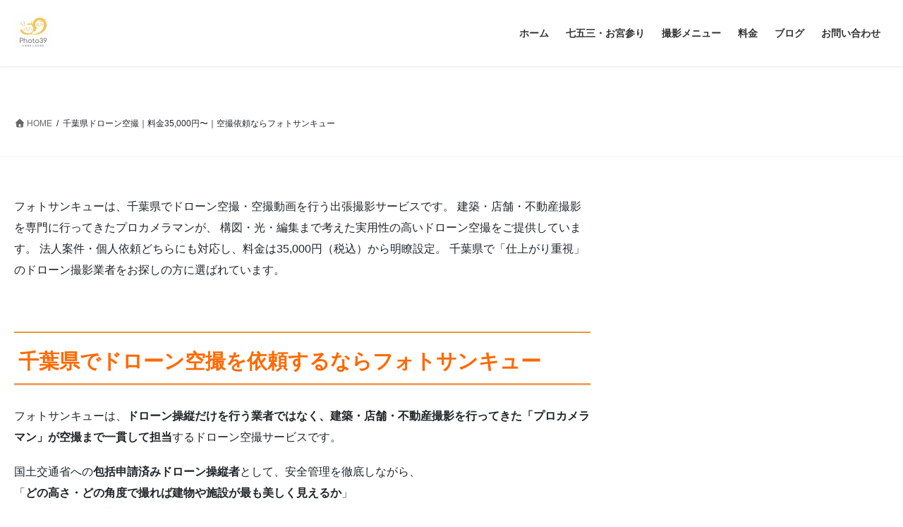

--- FILE ---
content_type: text/html; charset=UTF-8
request_url: http://photo39.net/%E5%8D%83%E8%91%89%E7%9C%8C%EF%BD%9C%E7%A9%BA%E6%92%AE%E6%96%99%E9%87%91%EF%BF%A540000%EF%BD%9E%EF%BD%9C%E3%83%89%E3%83%AD%E3%83%BC%E3%83%B3%E6%92%AE%E5%BD%B1%E4%BE%9D%E9%A0%BC/
body_size: 26083
content:
<!DOCTYPE html>
<html lang="ja">
<head>
<meta charset="utf-8">
<meta http-equiv="X-UA-Compatible" content="IE=edge">
<meta name="viewport" content="width=device-width, initial-scale=1">
<title>千葉県ドローン空撮｜料金35,000円〜｜空撮依頼ならフォトサンキュー &#8211; 埼玉東京｜出張撮影＆商品撮影フォトサンキュー｜カメラマン</title>
<meta name='robots' content='max-image-preview:large' />
<link rel='dns-prefetch' href='//www.googletagmanager.com' />
<link rel='dns-prefetch' href='//use.fontawesome.com' />
<link rel="alternate" type="application/rss+xml" title="埼玉東京｜出張撮影＆商品撮影フォトサンキュー｜カメラマン &raquo; フィード" href="https://photo39.net/feed/" />
<link rel="alternate" type="application/rss+xml" title="埼玉東京｜出張撮影＆商品撮影フォトサンキュー｜カメラマン &raquo; コメントフィード" href="https://photo39.net/comments/feed/" />
<link rel="alternate" title="oEmbed (JSON)" type="application/json+oembed" href="https://photo39.net/wp-json/oembed/1.0/embed?url=https%3A%2F%2Fphoto39.net%2F%25e5%258d%2583%25e8%2591%2589%25e7%259c%258c%25ef%25bd%259c%25e7%25a9%25ba%25e6%2592%25ae%25e6%2596%2599%25e9%2587%2591%25ef%25bf%25a540000%25ef%25bd%259e%25ef%25bd%259c%25e3%2583%2589%25e3%2583%25ad%25e3%2583%25bc%25e3%2583%25b3%25e6%2592%25ae%25e5%25bd%25b1%25e4%25be%259d%25e9%25a0%25bc%2F" />
<link rel="alternate" title="oEmbed (XML)" type="text/xml+oembed" href="https://photo39.net/wp-json/oembed/1.0/embed?url=https%3A%2F%2Fphoto39.net%2F%25e5%258d%2583%25e8%2591%2589%25e7%259c%258c%25ef%25bd%259c%25e7%25a9%25ba%25e6%2592%25ae%25e6%2596%2599%25e9%2587%2591%25ef%25bf%25a540000%25ef%25bd%259e%25ef%25bd%259c%25e3%2583%2589%25e3%2583%25ad%25e3%2583%25bc%25e3%2583%25b3%25e6%2592%25ae%25e5%25bd%25b1%25e4%25be%259d%25e9%25a0%25bc%2F&#038;format=xml" />
		<!-- This site uses the Google Analytics by ExactMetrics plugin v8.11.0 - Using Analytics tracking - https://www.exactmetrics.com/ -->
		<!-- Note: ExactMetrics is not currently configured on this site. The site owner needs to authenticate with Google Analytics in the ExactMetrics settings panel. -->
					<!-- No tracking code set -->
				<!-- / Google Analytics by ExactMetrics -->
		<style id='wp-img-auto-sizes-contain-inline-css' type='text/css'>
img:is([sizes=auto i],[sizes^="auto," i]){contain-intrinsic-size:3000px 1500px}
/*# sourceURL=wp-img-auto-sizes-contain-inline-css */
</style>
<link rel='stylesheet' id='sbi_styles-css' href='http://photo39.net/wp-content/plugins/instagram-feed/css/sbi-styles.min.css?ver=6.10.0' type='text/css' media='all' />
<link rel='stylesheet' id='vkExUnit_common_style-css' href='http://photo39.net/wp-content/plugins/vk-all-in-one-expansion-unit/assets/css/vkExUnit_style.css?ver=9.113.0.1' type='text/css' media='all' />
<style id='vkExUnit_common_style-inline-css' type='text/css'>
:root {--ver_page_top_button_url:url(http://photo39.net/wp-content/plugins/vk-all-in-one-expansion-unit/assets/images/to-top-btn-icon.svg);}@font-face {font-weight: normal;font-style: normal;font-family: "vk_sns";src: url("http://photo39.net/wp-content/plugins/vk-all-in-one-expansion-unit/inc/sns/icons/fonts/vk_sns.eot?-bq20cj");src: url("http://photo39.net/wp-content/plugins/vk-all-in-one-expansion-unit/inc/sns/icons/fonts/vk_sns.eot?#iefix-bq20cj") format("embedded-opentype"),url("http://photo39.net/wp-content/plugins/vk-all-in-one-expansion-unit/inc/sns/icons/fonts/vk_sns.woff?-bq20cj") format("woff"),url("http://photo39.net/wp-content/plugins/vk-all-in-one-expansion-unit/inc/sns/icons/fonts/vk_sns.ttf?-bq20cj") format("truetype"),url("http://photo39.net/wp-content/plugins/vk-all-in-one-expansion-unit/inc/sns/icons/fonts/vk_sns.svg?-bq20cj#vk_sns") format("svg");}
/*# sourceURL=vkExUnit_common_style-inline-css */
</style>
<style id='wp-emoji-styles-inline-css' type='text/css'>

	img.wp-smiley, img.emoji {
		display: inline !important;
		border: none !important;
		box-shadow: none !important;
		height: 1em !important;
		width: 1em !important;
		margin: 0 0.07em !important;
		vertical-align: -0.1em !important;
		background: none !important;
		padding: 0 !important;
	}
/*# sourceURL=wp-emoji-styles-inline-css */
</style>
<style id='wp-block-library-inline-css' type='text/css'>
:root{--wp-block-synced-color:#7a00df;--wp-block-synced-color--rgb:122,0,223;--wp-bound-block-color:var(--wp-block-synced-color);--wp-editor-canvas-background:#ddd;--wp-admin-theme-color:#007cba;--wp-admin-theme-color--rgb:0,124,186;--wp-admin-theme-color-darker-10:#006ba1;--wp-admin-theme-color-darker-10--rgb:0,107,160.5;--wp-admin-theme-color-darker-20:#005a87;--wp-admin-theme-color-darker-20--rgb:0,90,135;--wp-admin-border-width-focus:2px}@media (min-resolution:192dpi){:root{--wp-admin-border-width-focus:1.5px}}.wp-element-button{cursor:pointer}:root .has-very-light-gray-background-color{background-color:#eee}:root .has-very-dark-gray-background-color{background-color:#313131}:root .has-very-light-gray-color{color:#eee}:root .has-very-dark-gray-color{color:#313131}:root .has-vivid-green-cyan-to-vivid-cyan-blue-gradient-background{background:linear-gradient(135deg,#00d084,#0693e3)}:root .has-purple-crush-gradient-background{background:linear-gradient(135deg,#34e2e4,#4721fb 50%,#ab1dfe)}:root .has-hazy-dawn-gradient-background{background:linear-gradient(135deg,#faaca8,#dad0ec)}:root .has-subdued-olive-gradient-background{background:linear-gradient(135deg,#fafae1,#67a671)}:root .has-atomic-cream-gradient-background{background:linear-gradient(135deg,#fdd79a,#004a59)}:root .has-nightshade-gradient-background{background:linear-gradient(135deg,#330968,#31cdcf)}:root .has-midnight-gradient-background{background:linear-gradient(135deg,#020381,#2874fc)}:root{--wp--preset--font-size--normal:16px;--wp--preset--font-size--huge:42px}.has-regular-font-size{font-size:1em}.has-larger-font-size{font-size:2.625em}.has-normal-font-size{font-size:var(--wp--preset--font-size--normal)}.has-huge-font-size{font-size:var(--wp--preset--font-size--huge)}.has-text-align-center{text-align:center}.has-text-align-left{text-align:left}.has-text-align-right{text-align:right}.has-fit-text{white-space:nowrap!important}#end-resizable-editor-section{display:none}.aligncenter{clear:both}.items-justified-left{justify-content:flex-start}.items-justified-center{justify-content:center}.items-justified-right{justify-content:flex-end}.items-justified-space-between{justify-content:space-between}.screen-reader-text{border:0;clip-path:inset(50%);height:1px;margin:-1px;overflow:hidden;padding:0;position:absolute;width:1px;word-wrap:normal!important}.screen-reader-text:focus{background-color:#ddd;clip-path:none;color:#444;display:block;font-size:1em;height:auto;left:5px;line-height:normal;padding:15px 23px 14px;text-decoration:none;top:5px;width:auto;z-index:100000}html :where(.has-border-color){border-style:solid}html :where([style*=border-top-color]){border-top-style:solid}html :where([style*=border-right-color]){border-right-style:solid}html :where([style*=border-bottom-color]){border-bottom-style:solid}html :where([style*=border-left-color]){border-left-style:solid}html :where([style*=border-width]){border-style:solid}html :where([style*=border-top-width]){border-top-style:solid}html :where([style*=border-right-width]){border-right-style:solid}html :where([style*=border-bottom-width]){border-bottom-style:solid}html :where([style*=border-left-width]){border-left-style:solid}html :where(img[class*=wp-image-]){height:auto;max-width:100%}:where(figure){margin:0 0 1em}html :where(.is-position-sticky){--wp-admin--admin-bar--position-offset:var(--wp-admin--admin-bar--height,0px)}@media screen and (max-width:600px){html :where(.is-position-sticky){--wp-admin--admin-bar--position-offset:0px}}
.vk-cols--reverse{flex-direction:row-reverse}.vk-cols--hasbtn{margin-bottom:0}.vk-cols--hasbtn>.row>.vk_gridColumn_item,.vk-cols--hasbtn>.wp-block-column{position:relative;padding-bottom:3em}.vk-cols--hasbtn>.row>.vk_gridColumn_item>.wp-block-buttons,.vk-cols--hasbtn>.row>.vk_gridColumn_item>.vk_button,.vk-cols--hasbtn>.wp-block-column>.wp-block-buttons,.vk-cols--hasbtn>.wp-block-column>.vk_button{position:absolute;bottom:0;width:100%}.vk-cols--fit.wp-block-columns{gap:0}.vk-cols--fit.wp-block-columns,.vk-cols--fit.wp-block-columns:not(.is-not-stacked-on-mobile){margin-top:0;margin-bottom:0;justify-content:space-between}.vk-cols--fit.wp-block-columns>.wp-block-column *:last-child,.vk-cols--fit.wp-block-columns:not(.is-not-stacked-on-mobile)>.wp-block-column *:last-child{margin-bottom:0}.vk-cols--fit.wp-block-columns>.wp-block-column>.wp-block-cover,.vk-cols--fit.wp-block-columns:not(.is-not-stacked-on-mobile)>.wp-block-column>.wp-block-cover{margin-top:0}.vk-cols--fit.wp-block-columns.has-background,.vk-cols--fit.wp-block-columns:not(.is-not-stacked-on-mobile).has-background{padding:0}@media(max-width: 599px){.vk-cols--fit.wp-block-columns:not(.has-background)>.wp-block-column:not(.has-background),.vk-cols--fit.wp-block-columns:not(.is-not-stacked-on-mobile):not(.has-background)>.wp-block-column:not(.has-background){padding-left:0 !important;padding-right:0 !important}}@media(min-width: 782px){.vk-cols--fit.wp-block-columns .block-editor-block-list__block.wp-block-column:not(:first-child),.vk-cols--fit.wp-block-columns>.wp-block-column:not(:first-child),.vk-cols--fit.wp-block-columns:not(.is-not-stacked-on-mobile) .block-editor-block-list__block.wp-block-column:not(:first-child),.vk-cols--fit.wp-block-columns:not(.is-not-stacked-on-mobile)>.wp-block-column:not(:first-child){margin-left:0}}@media(min-width: 600px)and (max-width: 781px){.vk-cols--fit.wp-block-columns .wp-block-column:nth-child(2n),.vk-cols--fit.wp-block-columns:not(.is-not-stacked-on-mobile) .wp-block-column:nth-child(2n){margin-left:0}.vk-cols--fit.wp-block-columns .wp-block-column:not(:only-child),.vk-cols--fit.wp-block-columns:not(.is-not-stacked-on-mobile) .wp-block-column:not(:only-child){flex-basis:50% !important}}.vk-cols--fit--gap1.wp-block-columns{gap:1px}@media(min-width: 600px)and (max-width: 781px){.vk-cols--fit--gap1.wp-block-columns .wp-block-column:not(:only-child){flex-basis:calc(50% - 1px) !important}}.vk-cols--fit.vk-cols--grid>.block-editor-block-list__block,.vk-cols--fit.vk-cols--grid>.wp-block-column,.vk-cols--fit.vk-cols--grid:not(.is-not-stacked-on-mobile)>.block-editor-block-list__block,.vk-cols--fit.vk-cols--grid:not(.is-not-stacked-on-mobile)>.wp-block-column{flex-basis:50%;box-sizing:border-box}@media(max-width: 599px){.vk-cols--fit.vk-cols--grid.vk-cols--grid--alignfull>.wp-block-column:nth-child(2)>.wp-block-cover,.vk-cols--fit.vk-cols--grid.vk-cols--grid--alignfull>.wp-block-column:nth-child(2)>.vk_outer,.vk-cols--fit.vk-cols--grid:not(.is-not-stacked-on-mobile).vk-cols--grid--alignfull>.wp-block-column:nth-child(2)>.wp-block-cover,.vk-cols--fit.vk-cols--grid:not(.is-not-stacked-on-mobile).vk-cols--grid--alignfull>.wp-block-column:nth-child(2)>.vk_outer{width:100vw;margin-right:calc((100% - 100vw)/2);margin-left:calc((100% - 100vw)/2)}}@media(min-width: 600px){.vk-cols--fit.vk-cols--grid.vk-cols--grid--alignfull>.wp-block-column:nth-child(2)>.wp-block-cover,.vk-cols--fit.vk-cols--grid.vk-cols--grid--alignfull>.wp-block-column:nth-child(2)>.vk_outer,.vk-cols--fit.vk-cols--grid:not(.is-not-stacked-on-mobile).vk-cols--grid--alignfull>.wp-block-column:nth-child(2)>.wp-block-cover,.vk-cols--fit.vk-cols--grid:not(.is-not-stacked-on-mobile).vk-cols--grid--alignfull>.wp-block-column:nth-child(2)>.vk_outer{margin-right:calc(100% - 50vw);width:50vw}}@media(min-width: 600px){.vk-cols--fit.vk-cols--grid.vk-cols--grid--alignfull.vk-cols--reverse>.wp-block-column,.vk-cols--fit.vk-cols--grid:not(.is-not-stacked-on-mobile).vk-cols--grid--alignfull.vk-cols--reverse>.wp-block-column{margin-left:0;margin-right:0}.vk-cols--fit.vk-cols--grid.vk-cols--grid--alignfull.vk-cols--reverse>.wp-block-column:nth-child(2)>.wp-block-cover,.vk-cols--fit.vk-cols--grid.vk-cols--grid--alignfull.vk-cols--reverse>.wp-block-column:nth-child(2)>.vk_outer,.vk-cols--fit.vk-cols--grid:not(.is-not-stacked-on-mobile).vk-cols--grid--alignfull.vk-cols--reverse>.wp-block-column:nth-child(2)>.wp-block-cover,.vk-cols--fit.vk-cols--grid:not(.is-not-stacked-on-mobile).vk-cols--grid--alignfull.vk-cols--reverse>.wp-block-column:nth-child(2)>.vk_outer{margin-left:calc(100% - 50vw)}}.vk-cols--menu h2,.vk-cols--menu h3,.vk-cols--menu h4,.vk-cols--menu h5{margin-bottom:.2em;text-shadow:#000 0 0 10px}.vk-cols--menu h2:first-child,.vk-cols--menu h3:first-child,.vk-cols--menu h4:first-child,.vk-cols--menu h5:first-child{margin-top:0}.vk-cols--menu p{margin-bottom:1rem;text-shadow:#000 0 0 10px}.vk-cols--menu .wp-block-cover__inner-container:last-child{margin-bottom:0}.vk-cols--fitbnrs .wp-block-column .wp-block-cover:hover img{filter:unset}.vk-cols--fitbnrs .wp-block-column .wp-block-cover:hover{background-color:unset}.vk-cols--fitbnrs .wp-block-column .wp-block-cover:hover .wp-block-cover__image-background{filter:unset !important}.vk-cols--fitbnrs .wp-block-cover .wp-block-cover__inner-container{position:absolute;height:100%;width:100%}.vk-cols--fitbnrs .vk_button{height:100%;margin:0}.vk-cols--fitbnrs .vk_button .vk_button_btn,.vk-cols--fitbnrs .vk_button .btn{height:100%;width:100%;border:none;box-shadow:none;background-color:unset !important;transition:unset}.vk-cols--fitbnrs .vk_button .vk_button_btn:hover,.vk-cols--fitbnrs .vk_button .btn:hover{transition:unset}.vk-cols--fitbnrs .vk_button .vk_button_btn:after,.vk-cols--fitbnrs .vk_button .btn:after{border:none}.vk-cols--fitbnrs .vk_button .vk_button_link_txt{width:100%;position:absolute;top:50%;left:50%;transform:translateY(-50%) translateX(-50%);font-size:2rem;text-shadow:#000 0 0 10px}.vk-cols--fitbnrs .vk_button .vk_button_link_subCaption{width:100%;position:absolute;top:calc(50% + 2.2em);left:50%;transform:translateY(-50%) translateX(-50%);text-shadow:#000 0 0 10px}@media(min-width: 992px){.vk-cols--media.wp-block-columns{gap:3rem}}.vk-fit-map figure{margin-bottom:0}.vk-fit-map iframe{position:relative;margin-bottom:0;display:block;max-height:400px;width:100vw}.vk-fit-map:is(.alignfull,.alignwide) div{max-width:100%}.vk-table--th--width25 :where(tr>*:first-child){width:25%}.vk-table--th--width30 :where(tr>*:first-child){width:30%}.vk-table--th--width35 :where(tr>*:first-child){width:35%}.vk-table--th--width40 :where(tr>*:first-child){width:40%}.vk-table--th--bg-bright :where(tr>*:first-child){background-color:var(--wp--preset--color--bg-secondary, rgba(0, 0, 0, 0.05))}@media(max-width: 599px){.vk-table--mobile-block :is(th,td){width:100%;display:block}.vk-table--mobile-block.wp-block-table table :is(th,td){border-top:none}}.vk-table--width--th25 :where(tr>*:first-child){width:25%}.vk-table--width--th30 :where(tr>*:first-child){width:30%}.vk-table--width--th35 :where(tr>*:first-child){width:35%}.vk-table--width--th40 :where(tr>*:first-child){width:40%}.no-margin{margin:0}@media(max-width: 599px){.wp-block-image.vk-aligncenter--mobile>.alignright{float:none;margin-left:auto;margin-right:auto}.vk-no-padding-horizontal--mobile{padding-left:0 !important;padding-right:0 !important}}
/* VK Color Palettes */

/*# sourceURL=wp-block-library-inline-css */
</style><style id='wp-block-gallery-inline-css' type='text/css'>
.blocks-gallery-grid:not(.has-nested-images),.wp-block-gallery:not(.has-nested-images){display:flex;flex-wrap:wrap;list-style-type:none;margin:0;padding:0}.blocks-gallery-grid:not(.has-nested-images) .blocks-gallery-image,.blocks-gallery-grid:not(.has-nested-images) .blocks-gallery-item,.wp-block-gallery:not(.has-nested-images) .blocks-gallery-image,.wp-block-gallery:not(.has-nested-images) .blocks-gallery-item{display:flex;flex-direction:column;flex-grow:1;justify-content:center;margin:0 1em 1em 0;position:relative;width:calc(50% - 1em)}.blocks-gallery-grid:not(.has-nested-images) .blocks-gallery-image:nth-of-type(2n),.blocks-gallery-grid:not(.has-nested-images) .blocks-gallery-item:nth-of-type(2n),.wp-block-gallery:not(.has-nested-images) .blocks-gallery-image:nth-of-type(2n),.wp-block-gallery:not(.has-nested-images) .blocks-gallery-item:nth-of-type(2n){margin-right:0}.blocks-gallery-grid:not(.has-nested-images) .blocks-gallery-image figure,.blocks-gallery-grid:not(.has-nested-images) .blocks-gallery-item figure,.wp-block-gallery:not(.has-nested-images) .blocks-gallery-image figure,.wp-block-gallery:not(.has-nested-images) .blocks-gallery-item figure{align-items:flex-end;display:flex;height:100%;justify-content:flex-start;margin:0}.blocks-gallery-grid:not(.has-nested-images) .blocks-gallery-image img,.blocks-gallery-grid:not(.has-nested-images) .blocks-gallery-item img,.wp-block-gallery:not(.has-nested-images) .blocks-gallery-image img,.wp-block-gallery:not(.has-nested-images) .blocks-gallery-item img{display:block;height:auto;max-width:100%;width:auto}.blocks-gallery-grid:not(.has-nested-images) .blocks-gallery-image figcaption,.blocks-gallery-grid:not(.has-nested-images) .blocks-gallery-item figcaption,.wp-block-gallery:not(.has-nested-images) .blocks-gallery-image figcaption,.wp-block-gallery:not(.has-nested-images) .blocks-gallery-item figcaption{background:linear-gradient(0deg,#000000b3,#0000004d 70%,#0000);bottom:0;box-sizing:border-box;color:#fff;font-size:.8em;margin:0;max-height:100%;overflow:auto;padding:3em .77em .7em;position:absolute;text-align:center;width:100%;z-index:2}.blocks-gallery-grid:not(.has-nested-images) .blocks-gallery-image figcaption img,.blocks-gallery-grid:not(.has-nested-images) .blocks-gallery-item figcaption img,.wp-block-gallery:not(.has-nested-images) .blocks-gallery-image figcaption img,.wp-block-gallery:not(.has-nested-images) .blocks-gallery-item figcaption img{display:inline}.blocks-gallery-grid:not(.has-nested-images) figcaption,.wp-block-gallery:not(.has-nested-images) figcaption{flex-grow:1}.blocks-gallery-grid:not(.has-nested-images).is-cropped .blocks-gallery-image a,.blocks-gallery-grid:not(.has-nested-images).is-cropped .blocks-gallery-image img,.blocks-gallery-grid:not(.has-nested-images).is-cropped .blocks-gallery-item a,.blocks-gallery-grid:not(.has-nested-images).is-cropped .blocks-gallery-item img,.wp-block-gallery:not(.has-nested-images).is-cropped .blocks-gallery-image a,.wp-block-gallery:not(.has-nested-images).is-cropped .blocks-gallery-image img,.wp-block-gallery:not(.has-nested-images).is-cropped .blocks-gallery-item a,.wp-block-gallery:not(.has-nested-images).is-cropped .blocks-gallery-item img{flex:1;height:100%;object-fit:cover;width:100%}.blocks-gallery-grid:not(.has-nested-images).columns-1 .blocks-gallery-image,.blocks-gallery-grid:not(.has-nested-images).columns-1 .blocks-gallery-item,.wp-block-gallery:not(.has-nested-images).columns-1 .blocks-gallery-image,.wp-block-gallery:not(.has-nested-images).columns-1 .blocks-gallery-item{margin-right:0;width:100%}@media (min-width:600px){.blocks-gallery-grid:not(.has-nested-images).columns-3 .blocks-gallery-image,.blocks-gallery-grid:not(.has-nested-images).columns-3 .blocks-gallery-item,.wp-block-gallery:not(.has-nested-images).columns-3 .blocks-gallery-image,.wp-block-gallery:not(.has-nested-images).columns-3 .blocks-gallery-item{margin-right:1em;width:calc(33.33333% - .66667em)}.blocks-gallery-grid:not(.has-nested-images).columns-4 .blocks-gallery-image,.blocks-gallery-grid:not(.has-nested-images).columns-4 .blocks-gallery-item,.wp-block-gallery:not(.has-nested-images).columns-4 .blocks-gallery-image,.wp-block-gallery:not(.has-nested-images).columns-4 .blocks-gallery-item{margin-right:1em;width:calc(25% - .75em)}.blocks-gallery-grid:not(.has-nested-images).columns-5 .blocks-gallery-image,.blocks-gallery-grid:not(.has-nested-images).columns-5 .blocks-gallery-item,.wp-block-gallery:not(.has-nested-images).columns-5 .blocks-gallery-image,.wp-block-gallery:not(.has-nested-images).columns-5 .blocks-gallery-item{margin-right:1em;width:calc(20% - .8em)}.blocks-gallery-grid:not(.has-nested-images).columns-6 .blocks-gallery-image,.blocks-gallery-grid:not(.has-nested-images).columns-6 .blocks-gallery-item,.wp-block-gallery:not(.has-nested-images).columns-6 .blocks-gallery-image,.wp-block-gallery:not(.has-nested-images).columns-6 .blocks-gallery-item{margin-right:1em;width:calc(16.66667% - .83333em)}.blocks-gallery-grid:not(.has-nested-images).columns-7 .blocks-gallery-image,.blocks-gallery-grid:not(.has-nested-images).columns-7 .blocks-gallery-item,.wp-block-gallery:not(.has-nested-images).columns-7 .blocks-gallery-image,.wp-block-gallery:not(.has-nested-images).columns-7 .blocks-gallery-item{margin-right:1em;width:calc(14.28571% - .85714em)}.blocks-gallery-grid:not(.has-nested-images).columns-8 .blocks-gallery-image,.blocks-gallery-grid:not(.has-nested-images).columns-8 .blocks-gallery-item,.wp-block-gallery:not(.has-nested-images).columns-8 .blocks-gallery-image,.wp-block-gallery:not(.has-nested-images).columns-8 .blocks-gallery-item{margin-right:1em;width:calc(12.5% - .875em)}.blocks-gallery-grid:not(.has-nested-images).columns-1 .blocks-gallery-image:nth-of-type(1n),.blocks-gallery-grid:not(.has-nested-images).columns-1 .blocks-gallery-item:nth-of-type(1n),.blocks-gallery-grid:not(.has-nested-images).columns-2 .blocks-gallery-image:nth-of-type(2n),.blocks-gallery-grid:not(.has-nested-images).columns-2 .blocks-gallery-item:nth-of-type(2n),.blocks-gallery-grid:not(.has-nested-images).columns-3 .blocks-gallery-image:nth-of-type(3n),.blocks-gallery-grid:not(.has-nested-images).columns-3 .blocks-gallery-item:nth-of-type(3n),.blocks-gallery-grid:not(.has-nested-images).columns-4 .blocks-gallery-image:nth-of-type(4n),.blocks-gallery-grid:not(.has-nested-images).columns-4 .blocks-gallery-item:nth-of-type(4n),.blocks-gallery-grid:not(.has-nested-images).columns-5 .blocks-gallery-image:nth-of-type(5n),.blocks-gallery-grid:not(.has-nested-images).columns-5 .blocks-gallery-item:nth-of-type(5n),.blocks-gallery-grid:not(.has-nested-images).columns-6 .blocks-gallery-image:nth-of-type(6n),.blocks-gallery-grid:not(.has-nested-images).columns-6 .blocks-gallery-item:nth-of-type(6n),.blocks-gallery-grid:not(.has-nested-images).columns-7 .blocks-gallery-image:nth-of-type(7n),.blocks-gallery-grid:not(.has-nested-images).columns-7 .blocks-gallery-item:nth-of-type(7n),.blocks-gallery-grid:not(.has-nested-images).columns-8 .blocks-gallery-image:nth-of-type(8n),.blocks-gallery-grid:not(.has-nested-images).columns-8 .blocks-gallery-item:nth-of-type(8n),.wp-block-gallery:not(.has-nested-images).columns-1 .blocks-gallery-image:nth-of-type(1n),.wp-block-gallery:not(.has-nested-images).columns-1 .blocks-gallery-item:nth-of-type(1n),.wp-block-gallery:not(.has-nested-images).columns-2 .blocks-gallery-image:nth-of-type(2n),.wp-block-gallery:not(.has-nested-images).columns-2 .blocks-gallery-item:nth-of-type(2n),.wp-block-gallery:not(.has-nested-images).columns-3 .blocks-gallery-image:nth-of-type(3n),.wp-block-gallery:not(.has-nested-images).columns-3 .blocks-gallery-item:nth-of-type(3n),.wp-block-gallery:not(.has-nested-images).columns-4 .blocks-gallery-image:nth-of-type(4n),.wp-block-gallery:not(.has-nested-images).columns-4 .blocks-gallery-item:nth-of-type(4n),.wp-block-gallery:not(.has-nested-images).columns-5 .blocks-gallery-image:nth-of-type(5n),.wp-block-gallery:not(.has-nested-images).columns-5 .blocks-gallery-item:nth-of-type(5n),.wp-block-gallery:not(.has-nested-images).columns-6 .blocks-gallery-image:nth-of-type(6n),.wp-block-gallery:not(.has-nested-images).columns-6 .blocks-gallery-item:nth-of-type(6n),.wp-block-gallery:not(.has-nested-images).columns-7 .blocks-gallery-image:nth-of-type(7n),.wp-block-gallery:not(.has-nested-images).columns-7 .blocks-gallery-item:nth-of-type(7n),.wp-block-gallery:not(.has-nested-images).columns-8 .blocks-gallery-image:nth-of-type(8n),.wp-block-gallery:not(.has-nested-images).columns-8 .blocks-gallery-item:nth-of-type(8n){margin-right:0}}.blocks-gallery-grid:not(.has-nested-images) .blocks-gallery-image:last-child,.blocks-gallery-grid:not(.has-nested-images) .blocks-gallery-item:last-child,.wp-block-gallery:not(.has-nested-images) .blocks-gallery-image:last-child,.wp-block-gallery:not(.has-nested-images) .blocks-gallery-item:last-child{margin-right:0}.blocks-gallery-grid:not(.has-nested-images).alignleft,.blocks-gallery-grid:not(.has-nested-images).alignright,.wp-block-gallery:not(.has-nested-images).alignleft,.wp-block-gallery:not(.has-nested-images).alignright{max-width:420px;width:100%}.blocks-gallery-grid:not(.has-nested-images).aligncenter .blocks-gallery-item figure,.wp-block-gallery:not(.has-nested-images).aligncenter .blocks-gallery-item figure{justify-content:center}.wp-block-gallery:not(.is-cropped) .blocks-gallery-item{align-self:flex-start}figure.wp-block-gallery.has-nested-images{align-items:normal}.wp-block-gallery.has-nested-images figure.wp-block-image:not(#individual-image){margin:0;width:calc(50% - var(--wp--style--unstable-gallery-gap, 16px)/2)}.wp-block-gallery.has-nested-images figure.wp-block-image{box-sizing:border-box;display:flex;flex-direction:column;flex-grow:1;justify-content:center;max-width:100%;position:relative}.wp-block-gallery.has-nested-images figure.wp-block-image>a,.wp-block-gallery.has-nested-images figure.wp-block-image>div{flex-direction:column;flex-grow:1;margin:0}.wp-block-gallery.has-nested-images figure.wp-block-image img{display:block;height:auto;max-width:100%!important;width:auto}.wp-block-gallery.has-nested-images figure.wp-block-image figcaption,.wp-block-gallery.has-nested-images figure.wp-block-image:has(figcaption):before{bottom:0;left:0;max-height:100%;position:absolute;right:0}.wp-block-gallery.has-nested-images figure.wp-block-image:has(figcaption):before{backdrop-filter:blur(3px);content:"";height:100%;-webkit-mask-image:linear-gradient(0deg,#000 20%,#0000);mask-image:linear-gradient(0deg,#000 20%,#0000);max-height:40%;pointer-events:none}.wp-block-gallery.has-nested-images figure.wp-block-image figcaption{box-sizing:border-box;color:#fff;font-size:13px;margin:0;overflow:auto;padding:1em;text-align:center;text-shadow:0 0 1.5px #000}.wp-block-gallery.has-nested-images figure.wp-block-image figcaption::-webkit-scrollbar{height:12px;width:12px}.wp-block-gallery.has-nested-images figure.wp-block-image figcaption::-webkit-scrollbar-track{background-color:initial}.wp-block-gallery.has-nested-images figure.wp-block-image figcaption::-webkit-scrollbar-thumb{background-clip:padding-box;background-color:initial;border:3px solid #0000;border-radius:8px}.wp-block-gallery.has-nested-images figure.wp-block-image figcaption:focus-within::-webkit-scrollbar-thumb,.wp-block-gallery.has-nested-images figure.wp-block-image figcaption:focus::-webkit-scrollbar-thumb,.wp-block-gallery.has-nested-images figure.wp-block-image figcaption:hover::-webkit-scrollbar-thumb{background-color:#fffc}.wp-block-gallery.has-nested-images figure.wp-block-image figcaption{scrollbar-color:#0000 #0000;scrollbar-gutter:stable both-edges;scrollbar-width:thin}.wp-block-gallery.has-nested-images figure.wp-block-image figcaption:focus,.wp-block-gallery.has-nested-images figure.wp-block-image figcaption:focus-within,.wp-block-gallery.has-nested-images figure.wp-block-image figcaption:hover{scrollbar-color:#fffc #0000}.wp-block-gallery.has-nested-images figure.wp-block-image figcaption{will-change:transform}@media (hover:none){.wp-block-gallery.has-nested-images figure.wp-block-image figcaption{scrollbar-color:#fffc #0000}}.wp-block-gallery.has-nested-images figure.wp-block-image figcaption{background:linear-gradient(0deg,#0006,#0000)}.wp-block-gallery.has-nested-images figure.wp-block-image figcaption img{display:inline}.wp-block-gallery.has-nested-images figure.wp-block-image figcaption a{color:inherit}.wp-block-gallery.has-nested-images figure.wp-block-image.has-custom-border img{box-sizing:border-box}.wp-block-gallery.has-nested-images figure.wp-block-image.has-custom-border>a,.wp-block-gallery.has-nested-images figure.wp-block-image.has-custom-border>div,.wp-block-gallery.has-nested-images figure.wp-block-image.is-style-rounded>a,.wp-block-gallery.has-nested-images figure.wp-block-image.is-style-rounded>div{flex:1 1 auto}.wp-block-gallery.has-nested-images figure.wp-block-image.has-custom-border figcaption,.wp-block-gallery.has-nested-images figure.wp-block-image.is-style-rounded figcaption{background:none;color:inherit;flex:initial;margin:0;padding:10px 10px 9px;position:relative;text-shadow:none}.wp-block-gallery.has-nested-images figure.wp-block-image.has-custom-border:before,.wp-block-gallery.has-nested-images figure.wp-block-image.is-style-rounded:before{content:none}.wp-block-gallery.has-nested-images figcaption{flex-basis:100%;flex-grow:1;text-align:center}.wp-block-gallery.has-nested-images:not(.is-cropped) figure.wp-block-image:not(#individual-image){margin-bottom:auto;margin-top:0}.wp-block-gallery.has-nested-images.is-cropped figure.wp-block-image:not(#individual-image){align-self:inherit}.wp-block-gallery.has-nested-images.is-cropped figure.wp-block-image:not(#individual-image)>a,.wp-block-gallery.has-nested-images.is-cropped figure.wp-block-image:not(#individual-image)>div:not(.components-drop-zone){display:flex}.wp-block-gallery.has-nested-images.is-cropped figure.wp-block-image:not(#individual-image) a,.wp-block-gallery.has-nested-images.is-cropped figure.wp-block-image:not(#individual-image) img{flex:1 0 0%;height:100%;object-fit:cover;width:100%}.wp-block-gallery.has-nested-images.columns-1 figure.wp-block-image:not(#individual-image){width:100%}@media (min-width:600px){.wp-block-gallery.has-nested-images.columns-3 figure.wp-block-image:not(#individual-image){width:calc(33.33333% - var(--wp--style--unstable-gallery-gap, 16px)*.66667)}.wp-block-gallery.has-nested-images.columns-4 figure.wp-block-image:not(#individual-image){width:calc(25% - var(--wp--style--unstable-gallery-gap, 16px)*.75)}.wp-block-gallery.has-nested-images.columns-5 figure.wp-block-image:not(#individual-image){width:calc(20% - var(--wp--style--unstable-gallery-gap, 16px)*.8)}.wp-block-gallery.has-nested-images.columns-6 figure.wp-block-image:not(#individual-image){width:calc(16.66667% - var(--wp--style--unstable-gallery-gap, 16px)*.83333)}.wp-block-gallery.has-nested-images.columns-7 figure.wp-block-image:not(#individual-image){width:calc(14.28571% - var(--wp--style--unstable-gallery-gap, 16px)*.85714)}.wp-block-gallery.has-nested-images.columns-8 figure.wp-block-image:not(#individual-image){width:calc(12.5% - var(--wp--style--unstable-gallery-gap, 16px)*.875)}.wp-block-gallery.has-nested-images.columns-default figure.wp-block-image:not(#individual-image){width:calc(33.33% - var(--wp--style--unstable-gallery-gap, 16px)*.66667)}.wp-block-gallery.has-nested-images.columns-default figure.wp-block-image:not(#individual-image):first-child:nth-last-child(2),.wp-block-gallery.has-nested-images.columns-default figure.wp-block-image:not(#individual-image):first-child:nth-last-child(2)~figure.wp-block-image:not(#individual-image){width:calc(50% - var(--wp--style--unstable-gallery-gap, 16px)*.5)}.wp-block-gallery.has-nested-images.columns-default figure.wp-block-image:not(#individual-image):first-child:last-child{width:100%}}.wp-block-gallery.has-nested-images.alignleft,.wp-block-gallery.has-nested-images.alignright{max-width:420px;width:100%}.wp-block-gallery.has-nested-images.aligncenter{justify-content:center}
/*# sourceURL=http://photo39.net/wp-includes/blocks/gallery/style.min.css */
</style>
<style id='wp-block-heading-inline-css' type='text/css'>
h1:where(.wp-block-heading).has-background,h2:where(.wp-block-heading).has-background,h3:where(.wp-block-heading).has-background,h4:where(.wp-block-heading).has-background,h5:where(.wp-block-heading).has-background,h6:where(.wp-block-heading).has-background{padding:1.25em 2.375em}h1.has-text-align-left[style*=writing-mode]:where([style*=vertical-lr]),h1.has-text-align-right[style*=writing-mode]:where([style*=vertical-rl]),h2.has-text-align-left[style*=writing-mode]:where([style*=vertical-lr]),h2.has-text-align-right[style*=writing-mode]:where([style*=vertical-rl]),h3.has-text-align-left[style*=writing-mode]:where([style*=vertical-lr]),h3.has-text-align-right[style*=writing-mode]:where([style*=vertical-rl]),h4.has-text-align-left[style*=writing-mode]:where([style*=vertical-lr]),h4.has-text-align-right[style*=writing-mode]:where([style*=vertical-rl]),h5.has-text-align-left[style*=writing-mode]:where([style*=vertical-lr]),h5.has-text-align-right[style*=writing-mode]:where([style*=vertical-rl]),h6.has-text-align-left[style*=writing-mode]:where([style*=vertical-lr]),h6.has-text-align-right[style*=writing-mode]:where([style*=vertical-rl]){rotate:180deg}
/*# sourceURL=http://photo39.net/wp-includes/blocks/heading/style.min.css */
</style>
<style id='wp-block-image-inline-css' type='text/css'>
.wp-block-image>a,.wp-block-image>figure>a{display:inline-block}.wp-block-image img{box-sizing:border-box;height:auto;max-width:100%;vertical-align:bottom}@media not (prefers-reduced-motion){.wp-block-image img.hide{visibility:hidden}.wp-block-image img.show{animation:show-content-image .4s}}.wp-block-image[style*=border-radius] img,.wp-block-image[style*=border-radius]>a{border-radius:inherit}.wp-block-image.has-custom-border img{box-sizing:border-box}.wp-block-image.aligncenter{text-align:center}.wp-block-image.alignfull>a,.wp-block-image.alignwide>a{width:100%}.wp-block-image.alignfull img,.wp-block-image.alignwide img{height:auto;width:100%}.wp-block-image .aligncenter,.wp-block-image .alignleft,.wp-block-image .alignright,.wp-block-image.aligncenter,.wp-block-image.alignleft,.wp-block-image.alignright{display:table}.wp-block-image .aligncenter>figcaption,.wp-block-image .alignleft>figcaption,.wp-block-image .alignright>figcaption,.wp-block-image.aligncenter>figcaption,.wp-block-image.alignleft>figcaption,.wp-block-image.alignright>figcaption{caption-side:bottom;display:table-caption}.wp-block-image .alignleft{float:left;margin:.5em 1em .5em 0}.wp-block-image .alignright{float:right;margin:.5em 0 .5em 1em}.wp-block-image .aligncenter{margin-left:auto;margin-right:auto}.wp-block-image :where(figcaption){margin-bottom:1em;margin-top:.5em}.wp-block-image.is-style-circle-mask img{border-radius:9999px}@supports ((-webkit-mask-image:none) or (mask-image:none)) or (-webkit-mask-image:none){.wp-block-image.is-style-circle-mask img{border-radius:0;-webkit-mask-image:url('data:image/svg+xml;utf8,<svg viewBox="0 0 100 100" xmlns="http://www.w3.org/2000/svg"><circle cx="50" cy="50" r="50"/></svg>');mask-image:url('data:image/svg+xml;utf8,<svg viewBox="0 0 100 100" xmlns="http://www.w3.org/2000/svg"><circle cx="50" cy="50" r="50"/></svg>');mask-mode:alpha;-webkit-mask-position:center;mask-position:center;-webkit-mask-repeat:no-repeat;mask-repeat:no-repeat;-webkit-mask-size:contain;mask-size:contain}}:root :where(.wp-block-image.is-style-rounded img,.wp-block-image .is-style-rounded img){border-radius:9999px}.wp-block-image figure{margin:0}.wp-lightbox-container{display:flex;flex-direction:column;position:relative}.wp-lightbox-container img{cursor:zoom-in}.wp-lightbox-container img:hover+button{opacity:1}.wp-lightbox-container button{align-items:center;backdrop-filter:blur(16px) saturate(180%);background-color:#5a5a5a40;border:none;border-radius:4px;cursor:zoom-in;display:flex;height:20px;justify-content:center;opacity:0;padding:0;position:absolute;right:16px;text-align:center;top:16px;width:20px;z-index:100}@media not (prefers-reduced-motion){.wp-lightbox-container button{transition:opacity .2s ease}}.wp-lightbox-container button:focus-visible{outline:3px auto #5a5a5a40;outline:3px auto -webkit-focus-ring-color;outline-offset:3px}.wp-lightbox-container button:hover{cursor:pointer;opacity:1}.wp-lightbox-container button:focus{opacity:1}.wp-lightbox-container button:focus,.wp-lightbox-container button:hover,.wp-lightbox-container button:not(:hover):not(:active):not(.has-background){background-color:#5a5a5a40;border:none}.wp-lightbox-overlay{box-sizing:border-box;cursor:zoom-out;height:100vh;left:0;overflow:hidden;position:fixed;top:0;visibility:hidden;width:100%;z-index:100000}.wp-lightbox-overlay .close-button{align-items:center;cursor:pointer;display:flex;justify-content:center;min-height:40px;min-width:40px;padding:0;position:absolute;right:calc(env(safe-area-inset-right) + 16px);top:calc(env(safe-area-inset-top) + 16px);z-index:5000000}.wp-lightbox-overlay .close-button:focus,.wp-lightbox-overlay .close-button:hover,.wp-lightbox-overlay .close-button:not(:hover):not(:active):not(.has-background){background:none;border:none}.wp-lightbox-overlay .lightbox-image-container{height:var(--wp--lightbox-container-height);left:50%;overflow:hidden;position:absolute;top:50%;transform:translate(-50%,-50%);transform-origin:top left;width:var(--wp--lightbox-container-width);z-index:9999999999}.wp-lightbox-overlay .wp-block-image{align-items:center;box-sizing:border-box;display:flex;height:100%;justify-content:center;margin:0;position:relative;transform-origin:0 0;width:100%;z-index:3000000}.wp-lightbox-overlay .wp-block-image img{height:var(--wp--lightbox-image-height);min-height:var(--wp--lightbox-image-height);min-width:var(--wp--lightbox-image-width);width:var(--wp--lightbox-image-width)}.wp-lightbox-overlay .wp-block-image figcaption{display:none}.wp-lightbox-overlay button{background:none;border:none}.wp-lightbox-overlay .scrim{background-color:#fff;height:100%;opacity:.9;position:absolute;width:100%;z-index:2000000}.wp-lightbox-overlay.active{visibility:visible}@media not (prefers-reduced-motion){.wp-lightbox-overlay.active{animation:turn-on-visibility .25s both}.wp-lightbox-overlay.active img{animation:turn-on-visibility .35s both}.wp-lightbox-overlay.show-closing-animation:not(.active){animation:turn-off-visibility .35s both}.wp-lightbox-overlay.show-closing-animation:not(.active) img{animation:turn-off-visibility .25s both}.wp-lightbox-overlay.zoom.active{animation:none;opacity:1;visibility:visible}.wp-lightbox-overlay.zoom.active .lightbox-image-container{animation:lightbox-zoom-in .4s}.wp-lightbox-overlay.zoom.active .lightbox-image-container img{animation:none}.wp-lightbox-overlay.zoom.active .scrim{animation:turn-on-visibility .4s forwards}.wp-lightbox-overlay.zoom.show-closing-animation:not(.active){animation:none}.wp-lightbox-overlay.zoom.show-closing-animation:not(.active) .lightbox-image-container{animation:lightbox-zoom-out .4s}.wp-lightbox-overlay.zoom.show-closing-animation:not(.active) .lightbox-image-container img{animation:none}.wp-lightbox-overlay.zoom.show-closing-animation:not(.active) .scrim{animation:turn-off-visibility .4s forwards}}@keyframes show-content-image{0%{visibility:hidden}99%{visibility:hidden}to{visibility:visible}}@keyframes turn-on-visibility{0%{opacity:0}to{opacity:1}}@keyframes turn-off-visibility{0%{opacity:1;visibility:visible}99%{opacity:0;visibility:visible}to{opacity:0;visibility:hidden}}@keyframes lightbox-zoom-in{0%{transform:translate(calc((-100vw + var(--wp--lightbox-scrollbar-width))/2 + var(--wp--lightbox-initial-left-position)),calc(-50vh + var(--wp--lightbox-initial-top-position))) scale(var(--wp--lightbox-scale))}to{transform:translate(-50%,-50%) scale(1)}}@keyframes lightbox-zoom-out{0%{transform:translate(-50%,-50%) scale(1);visibility:visible}99%{visibility:visible}to{transform:translate(calc((-100vw + var(--wp--lightbox-scrollbar-width))/2 + var(--wp--lightbox-initial-left-position)),calc(-50vh + var(--wp--lightbox-initial-top-position))) scale(var(--wp--lightbox-scale));visibility:hidden}}
/*# sourceURL=http://photo39.net/wp-includes/blocks/image/style.min.css */
</style>
<style id='wp-block-list-inline-css' type='text/css'>
ol,ul{box-sizing:border-box}:root :where(.wp-block-list.has-background){padding:1.25em 2.375em}
/*# sourceURL=http://photo39.net/wp-includes/blocks/list/style.min.css */
</style>
<style id='wp-block-embed-inline-css' type='text/css'>
.wp-block-embed.alignleft,.wp-block-embed.alignright,.wp-block[data-align=left]>[data-type="core/embed"],.wp-block[data-align=right]>[data-type="core/embed"]{max-width:360px;width:100%}.wp-block-embed.alignleft .wp-block-embed__wrapper,.wp-block-embed.alignright .wp-block-embed__wrapper,.wp-block[data-align=left]>[data-type="core/embed"] .wp-block-embed__wrapper,.wp-block[data-align=right]>[data-type="core/embed"] .wp-block-embed__wrapper{min-width:280px}.wp-block-cover .wp-block-embed{min-height:240px;min-width:320px}.wp-block-embed{overflow-wrap:break-word}.wp-block-embed :where(figcaption){margin-bottom:1em;margin-top:.5em}.wp-block-embed iframe{max-width:100%}.wp-block-embed__wrapper{position:relative}.wp-embed-responsive .wp-has-aspect-ratio .wp-block-embed__wrapper:before{content:"";display:block;padding-top:50%}.wp-embed-responsive .wp-has-aspect-ratio iframe{bottom:0;height:100%;left:0;position:absolute;right:0;top:0;width:100%}.wp-embed-responsive .wp-embed-aspect-21-9 .wp-block-embed__wrapper:before{padding-top:42.85%}.wp-embed-responsive .wp-embed-aspect-18-9 .wp-block-embed__wrapper:before{padding-top:50%}.wp-embed-responsive .wp-embed-aspect-16-9 .wp-block-embed__wrapper:before{padding-top:56.25%}.wp-embed-responsive .wp-embed-aspect-4-3 .wp-block-embed__wrapper:before{padding-top:75%}.wp-embed-responsive .wp-embed-aspect-1-1 .wp-block-embed__wrapper:before{padding-top:100%}.wp-embed-responsive .wp-embed-aspect-9-16 .wp-block-embed__wrapper:before{padding-top:177.77%}.wp-embed-responsive .wp-embed-aspect-1-2 .wp-block-embed__wrapper:before{padding-top:200%}
/*# sourceURL=http://photo39.net/wp-includes/blocks/embed/style.min.css */
</style>
<style id='wp-block-paragraph-inline-css' type='text/css'>
.is-small-text{font-size:.875em}.is-regular-text{font-size:1em}.is-large-text{font-size:2.25em}.is-larger-text{font-size:3em}.has-drop-cap:not(:focus):first-letter{float:left;font-size:8.4em;font-style:normal;font-weight:100;line-height:.68;margin:.05em .1em 0 0;text-transform:uppercase}body.rtl .has-drop-cap:not(:focus):first-letter{float:none;margin-left:.1em}p.has-drop-cap.has-background{overflow:hidden}:root :where(p.has-background){padding:1.25em 2.375em}:where(p.has-text-color:not(.has-link-color)) a{color:inherit}p.has-text-align-left[style*="writing-mode:vertical-lr"],p.has-text-align-right[style*="writing-mode:vertical-rl"]{rotate:180deg}
/*# sourceURL=http://photo39.net/wp-includes/blocks/paragraph/style.min.css */
</style>
<style id='wp-block-separator-inline-css' type='text/css'>
@charset "UTF-8";.wp-block-separator{border:none;border-top:2px solid}:root :where(.wp-block-separator.is-style-dots){height:auto;line-height:1;text-align:center}:root :where(.wp-block-separator.is-style-dots):before{color:currentColor;content:"···";font-family:serif;font-size:1.5em;letter-spacing:2em;padding-left:2em}.wp-block-separator.is-style-dots{background:none!important;border:none!important}
/*# sourceURL=http://photo39.net/wp-includes/blocks/separator/style.min.css */
</style>
<style id='global-styles-inline-css' type='text/css'>
:root{--wp--preset--aspect-ratio--square: 1;--wp--preset--aspect-ratio--4-3: 4/3;--wp--preset--aspect-ratio--3-4: 3/4;--wp--preset--aspect-ratio--3-2: 3/2;--wp--preset--aspect-ratio--2-3: 2/3;--wp--preset--aspect-ratio--16-9: 16/9;--wp--preset--aspect-ratio--9-16: 9/16;--wp--preset--color--black: #000000;--wp--preset--color--cyan-bluish-gray: #abb8c3;--wp--preset--color--white: #ffffff;--wp--preset--color--pale-pink: #f78da7;--wp--preset--color--vivid-red: #cf2e2e;--wp--preset--color--luminous-vivid-orange: #ff6900;--wp--preset--color--luminous-vivid-amber: #fcb900;--wp--preset--color--light-green-cyan: #7bdcb5;--wp--preset--color--vivid-green-cyan: #00d084;--wp--preset--color--pale-cyan-blue: #8ed1fc;--wp--preset--color--vivid-cyan-blue: #0693e3;--wp--preset--color--vivid-purple: #9b51e0;--wp--preset--gradient--vivid-cyan-blue-to-vivid-purple: linear-gradient(135deg,rgb(6,147,227) 0%,rgb(155,81,224) 100%);--wp--preset--gradient--light-green-cyan-to-vivid-green-cyan: linear-gradient(135deg,rgb(122,220,180) 0%,rgb(0,208,130) 100%);--wp--preset--gradient--luminous-vivid-amber-to-luminous-vivid-orange: linear-gradient(135deg,rgb(252,185,0) 0%,rgb(255,105,0) 100%);--wp--preset--gradient--luminous-vivid-orange-to-vivid-red: linear-gradient(135deg,rgb(255,105,0) 0%,rgb(207,46,46) 100%);--wp--preset--gradient--very-light-gray-to-cyan-bluish-gray: linear-gradient(135deg,rgb(238,238,238) 0%,rgb(169,184,195) 100%);--wp--preset--gradient--cool-to-warm-spectrum: linear-gradient(135deg,rgb(74,234,220) 0%,rgb(151,120,209) 20%,rgb(207,42,186) 40%,rgb(238,44,130) 60%,rgb(251,105,98) 80%,rgb(254,248,76) 100%);--wp--preset--gradient--blush-light-purple: linear-gradient(135deg,rgb(255,206,236) 0%,rgb(152,150,240) 100%);--wp--preset--gradient--blush-bordeaux: linear-gradient(135deg,rgb(254,205,165) 0%,rgb(254,45,45) 50%,rgb(107,0,62) 100%);--wp--preset--gradient--luminous-dusk: linear-gradient(135deg,rgb(255,203,112) 0%,rgb(199,81,192) 50%,rgb(65,88,208) 100%);--wp--preset--gradient--pale-ocean: linear-gradient(135deg,rgb(255,245,203) 0%,rgb(182,227,212) 50%,rgb(51,167,181) 100%);--wp--preset--gradient--electric-grass: linear-gradient(135deg,rgb(202,248,128) 0%,rgb(113,206,126) 100%);--wp--preset--gradient--midnight: linear-gradient(135deg,rgb(2,3,129) 0%,rgb(40,116,252) 100%);--wp--preset--font-size--small: 13px;--wp--preset--font-size--medium: 20px;--wp--preset--font-size--large: 36px;--wp--preset--font-size--x-large: 42px;--wp--preset--spacing--20: 0.44rem;--wp--preset--spacing--30: 0.67rem;--wp--preset--spacing--40: 1rem;--wp--preset--spacing--50: 1.5rem;--wp--preset--spacing--60: 2.25rem;--wp--preset--spacing--70: 3.38rem;--wp--preset--spacing--80: 5.06rem;--wp--preset--shadow--natural: 6px 6px 9px rgba(0, 0, 0, 0.2);--wp--preset--shadow--deep: 12px 12px 50px rgba(0, 0, 0, 0.4);--wp--preset--shadow--sharp: 6px 6px 0px rgba(0, 0, 0, 0.2);--wp--preset--shadow--outlined: 6px 6px 0px -3px rgb(255, 255, 255), 6px 6px rgb(0, 0, 0);--wp--preset--shadow--crisp: 6px 6px 0px rgb(0, 0, 0);}:where(.is-layout-flex){gap: 0.5em;}:where(.is-layout-grid){gap: 0.5em;}body .is-layout-flex{display: flex;}.is-layout-flex{flex-wrap: wrap;align-items: center;}.is-layout-flex > :is(*, div){margin: 0;}body .is-layout-grid{display: grid;}.is-layout-grid > :is(*, div){margin: 0;}:where(.wp-block-columns.is-layout-flex){gap: 2em;}:where(.wp-block-columns.is-layout-grid){gap: 2em;}:where(.wp-block-post-template.is-layout-flex){gap: 1.25em;}:where(.wp-block-post-template.is-layout-grid){gap: 1.25em;}.has-black-color{color: var(--wp--preset--color--black) !important;}.has-cyan-bluish-gray-color{color: var(--wp--preset--color--cyan-bluish-gray) !important;}.has-white-color{color: var(--wp--preset--color--white) !important;}.has-pale-pink-color{color: var(--wp--preset--color--pale-pink) !important;}.has-vivid-red-color{color: var(--wp--preset--color--vivid-red) !important;}.has-luminous-vivid-orange-color{color: var(--wp--preset--color--luminous-vivid-orange) !important;}.has-luminous-vivid-amber-color{color: var(--wp--preset--color--luminous-vivid-amber) !important;}.has-light-green-cyan-color{color: var(--wp--preset--color--light-green-cyan) !important;}.has-vivid-green-cyan-color{color: var(--wp--preset--color--vivid-green-cyan) !important;}.has-pale-cyan-blue-color{color: var(--wp--preset--color--pale-cyan-blue) !important;}.has-vivid-cyan-blue-color{color: var(--wp--preset--color--vivid-cyan-blue) !important;}.has-vivid-purple-color{color: var(--wp--preset--color--vivid-purple) !important;}.has-black-background-color{background-color: var(--wp--preset--color--black) !important;}.has-cyan-bluish-gray-background-color{background-color: var(--wp--preset--color--cyan-bluish-gray) !important;}.has-white-background-color{background-color: var(--wp--preset--color--white) !important;}.has-pale-pink-background-color{background-color: var(--wp--preset--color--pale-pink) !important;}.has-vivid-red-background-color{background-color: var(--wp--preset--color--vivid-red) !important;}.has-luminous-vivid-orange-background-color{background-color: var(--wp--preset--color--luminous-vivid-orange) !important;}.has-luminous-vivid-amber-background-color{background-color: var(--wp--preset--color--luminous-vivid-amber) !important;}.has-light-green-cyan-background-color{background-color: var(--wp--preset--color--light-green-cyan) !important;}.has-vivid-green-cyan-background-color{background-color: var(--wp--preset--color--vivid-green-cyan) !important;}.has-pale-cyan-blue-background-color{background-color: var(--wp--preset--color--pale-cyan-blue) !important;}.has-vivid-cyan-blue-background-color{background-color: var(--wp--preset--color--vivid-cyan-blue) !important;}.has-vivid-purple-background-color{background-color: var(--wp--preset--color--vivid-purple) !important;}.has-black-border-color{border-color: var(--wp--preset--color--black) !important;}.has-cyan-bluish-gray-border-color{border-color: var(--wp--preset--color--cyan-bluish-gray) !important;}.has-white-border-color{border-color: var(--wp--preset--color--white) !important;}.has-pale-pink-border-color{border-color: var(--wp--preset--color--pale-pink) !important;}.has-vivid-red-border-color{border-color: var(--wp--preset--color--vivid-red) !important;}.has-luminous-vivid-orange-border-color{border-color: var(--wp--preset--color--luminous-vivid-orange) !important;}.has-luminous-vivid-amber-border-color{border-color: var(--wp--preset--color--luminous-vivid-amber) !important;}.has-light-green-cyan-border-color{border-color: var(--wp--preset--color--light-green-cyan) !important;}.has-vivid-green-cyan-border-color{border-color: var(--wp--preset--color--vivid-green-cyan) !important;}.has-pale-cyan-blue-border-color{border-color: var(--wp--preset--color--pale-cyan-blue) !important;}.has-vivid-cyan-blue-border-color{border-color: var(--wp--preset--color--vivid-cyan-blue) !important;}.has-vivid-purple-border-color{border-color: var(--wp--preset--color--vivid-purple) !important;}.has-vivid-cyan-blue-to-vivid-purple-gradient-background{background: var(--wp--preset--gradient--vivid-cyan-blue-to-vivid-purple) !important;}.has-light-green-cyan-to-vivid-green-cyan-gradient-background{background: var(--wp--preset--gradient--light-green-cyan-to-vivid-green-cyan) !important;}.has-luminous-vivid-amber-to-luminous-vivid-orange-gradient-background{background: var(--wp--preset--gradient--luminous-vivid-amber-to-luminous-vivid-orange) !important;}.has-luminous-vivid-orange-to-vivid-red-gradient-background{background: var(--wp--preset--gradient--luminous-vivid-orange-to-vivid-red) !important;}.has-very-light-gray-to-cyan-bluish-gray-gradient-background{background: var(--wp--preset--gradient--very-light-gray-to-cyan-bluish-gray) !important;}.has-cool-to-warm-spectrum-gradient-background{background: var(--wp--preset--gradient--cool-to-warm-spectrum) !important;}.has-blush-light-purple-gradient-background{background: var(--wp--preset--gradient--blush-light-purple) !important;}.has-blush-bordeaux-gradient-background{background: var(--wp--preset--gradient--blush-bordeaux) !important;}.has-luminous-dusk-gradient-background{background: var(--wp--preset--gradient--luminous-dusk) !important;}.has-pale-ocean-gradient-background{background: var(--wp--preset--gradient--pale-ocean) !important;}.has-electric-grass-gradient-background{background: var(--wp--preset--gradient--electric-grass) !important;}.has-midnight-gradient-background{background: var(--wp--preset--gradient--midnight) !important;}.has-small-font-size{font-size: var(--wp--preset--font-size--small) !important;}.has-medium-font-size{font-size: var(--wp--preset--font-size--medium) !important;}.has-large-font-size{font-size: var(--wp--preset--font-size--large) !important;}.has-x-large-font-size{font-size: var(--wp--preset--font-size--x-large) !important;}
/*# sourceURL=global-styles-inline-css */
</style>
<style id='core-block-supports-inline-css' type='text/css'>
.wp-block-gallery.wp-block-gallery-1{--wp--style--unstable-gallery-gap:var( --wp--style--gallery-gap-default, var( --gallery-block--gutter-size, var( --wp--style--block-gap, 0.5em ) ) );gap:var( --wp--style--gallery-gap-default, var( --gallery-block--gutter-size, var( --wp--style--block-gap, 0.5em ) ) );}.wp-block-gallery.wp-block-gallery-2{--wp--style--unstable-gallery-gap:var( --wp--style--gallery-gap-default, var( --gallery-block--gutter-size, var( --wp--style--block-gap, 0.5em ) ) );gap:var( --wp--style--gallery-gap-default, var( --gallery-block--gutter-size, var( --wp--style--block-gap, 0.5em ) ) );}
/*# sourceURL=core-block-supports-inline-css */
</style>

<style id='classic-theme-styles-inline-css' type='text/css'>
/*! This file is auto-generated */
.wp-block-button__link{color:#fff;background-color:#32373c;border-radius:9999px;box-shadow:none;text-decoration:none;padding:calc(.667em + 2px) calc(1.333em + 2px);font-size:1.125em}.wp-block-file__button{background:#32373c;color:#fff;text-decoration:none}
/*# sourceURL=/wp-includes/css/classic-themes.min.css */
</style>
<link rel='stylesheet' id='wpvrfontawesome-css' href='https://use.fontawesome.com/releases/v6.5.1/css/all.css?ver=8.5.53' type='text/css' media='all' />
<link rel='stylesheet' id='panellium-css-css' href='http://photo39.net/wp-content/plugins/wpvr/public/lib/pannellum/src/css/pannellum.css?ver=1' type='text/css' media='all' />
<link rel='stylesheet' id='videojs-css-css' href='http://photo39.net/wp-content/plugins/wpvr/public/lib/pannellum/src/css/video-js.css?ver=1' type='text/css' media='all' />
<link rel='stylesheet' id='videojs-vr-css-css' href='http://photo39.net/wp-content/plugins/wpvr/public/lib/videojs-vr/videojs-vr.css?ver=1' type='text/css' media='all' />
<link rel='stylesheet' id='owl-css-css' href='http://photo39.net/wp-content/plugins/wpvr/public/css/owl.carousel.css?ver=8.5.53' type='text/css' media='all' />
<link rel='stylesheet' id='wpvr-css' href='http://photo39.net/wp-content/plugins/wpvr/public/css/wpvr-public.css?ver=8.5.53' type='text/css' media='all' />
<link rel='stylesheet' id='vk-swiper-style-css' href='http://photo39.net/wp-content/plugins/vk-blocks/vendor/vektor-inc/vk-swiper/src/assets/css/swiper-bundle.min.css?ver=11.0.2' type='text/css' media='all' />
<link rel='stylesheet' id='bootstrap-4-style-css' href='http://photo39.net/wp-content/themes/lightning/_g2/library/bootstrap-4/css/bootstrap.min.css?ver=4.5.0' type='text/css' media='all' />
<link rel='stylesheet' id='lightning-common-style-css' href='http://photo39.net/wp-content/themes/lightning/_g2/assets/css/common.css?ver=15.33.1' type='text/css' media='all' />
<style id='lightning-common-style-inline-css' type='text/css'>
/* vk-mobile-nav */:root {--vk-mobile-nav-menu-btn-bg-src: url("http://photo39.net/wp-content/themes/lightning/_g2/inc/vk-mobile-nav/package/images/vk-menu-btn-black.svg");--vk-mobile-nav-menu-btn-close-bg-src: url("http://photo39.net/wp-content/themes/lightning/_g2/inc/vk-mobile-nav/package/images/vk-menu-close-black.svg");--vk-menu-acc-icon-open-black-bg-src: url("http://photo39.net/wp-content/themes/lightning/_g2/inc/vk-mobile-nav/package/images/vk-menu-acc-icon-open-black.svg");--vk-menu-acc-icon-open-white-bg-src: url("http://photo39.net/wp-content/themes/lightning/_g2/inc/vk-mobile-nav/package/images/vk-menu-acc-icon-open-white.svg");--vk-menu-acc-icon-close-black-bg-src: url("http://photo39.net/wp-content/themes/lightning/_g2/inc/vk-mobile-nav/package/images/vk-menu-close-black.svg");--vk-menu-acc-icon-close-white-bg-src: url("http://photo39.net/wp-content/themes/lightning/_g2/inc/vk-mobile-nav/package/images/vk-menu-close-white.svg");}
/*# sourceURL=lightning-common-style-inline-css */
</style>
<link rel='stylesheet' id='lightning-design-style-css' href='http://photo39.net/wp-content/themes/lightning/_g2/design-skin/origin2/css/style.css?ver=15.33.1' type='text/css' media='all' />
<style id='lightning-design-style-inline-css' type='text/css'>
:root {--color-key:#e89a35;--wp--preset--color--vk-color-primary:#e89a35;--color-key-dark:#ce9421;}
/* ltg common custom */:root {--vk-menu-acc-btn-border-color:#333;--vk-color-primary:#e89a35;--vk-color-primary-dark:#ce9421;--vk-color-primary-vivid:#ffa93a;--color-key:#e89a35;--wp--preset--color--vk-color-primary:#e89a35;--color-key-dark:#ce9421;}.veu_color_txt_key { color:#ce9421 ; }.veu_color_bg_key { background-color:#ce9421 ; }.veu_color_border_key { border-color:#ce9421 ; }.btn-default { border-color:#e89a35;color:#e89a35;}.btn-default:focus,.btn-default:hover { border-color:#e89a35;background-color: #e89a35; }.wp-block-search__button,.btn-primary { background-color:#e89a35;border-color:#ce9421; }.wp-block-search__button:focus,.wp-block-search__button:hover,.btn-primary:not(:disabled):not(.disabled):active,.btn-primary:focus,.btn-primary:hover { background-color:#ce9421;border-color:#e89a35; }.btn-outline-primary { color : #e89a35 ; border-color:#e89a35; }.btn-outline-primary:not(:disabled):not(.disabled):active,.btn-outline-primary:focus,.btn-outline-primary:hover { color : #fff; background-color:#e89a35;border-color:#ce9421; }a { color:#337ab7; }
.tagcloud a:before { font-family: "Font Awesome 7 Free";content: "\f02b";font-weight: bold; }
.media .media-body .media-heading a:hover { color:#e89a35; }@media (min-width: 768px){.gMenu > li:before,.gMenu > li.menu-item-has-children::after { border-bottom-color:#ce9421 }.gMenu li li { background-color:#ce9421 }.gMenu li li a:hover { background-color:#e89a35; }} /* @media (min-width: 768px) */.page-header { background-color:#e89a35; }h2,.mainSection-title { border-top-color:#e89a35; }h3:after,.subSection-title:after { border-bottom-color:#e89a35; }ul.page-numbers li span.page-numbers.current,.page-link dl .post-page-numbers.current { background-color:#e89a35; }.pager li > a { border-color:#e89a35;color:#e89a35;}.pager li > a:hover { background-color:#e89a35;color:#fff;}.siteFooter { border-top-color:#e89a35; }dt { border-left-color:#e89a35; }:root {--g_nav_main_acc_icon_open_url:url(http://photo39.net/wp-content/themes/lightning/_g2/inc/vk-mobile-nav/package/images/vk-menu-acc-icon-open-black.svg);--g_nav_main_acc_icon_close_url: url(http://photo39.net/wp-content/themes/lightning/_g2/inc/vk-mobile-nav/package/images/vk-menu-close-black.svg);--g_nav_sub_acc_icon_open_url: url(http://photo39.net/wp-content/themes/lightning/_g2/inc/vk-mobile-nav/package/images/vk-menu-acc-icon-open-white.svg);--g_nav_sub_acc_icon_close_url: url(http://photo39.net/wp-content/themes/lightning/_g2/inc/vk-mobile-nav/package/images/vk-menu-close-white.svg);}
/*# sourceURL=lightning-design-style-inline-css */
</style>
<link rel='stylesheet' id='vk-blocks-build-css-css' href='http://photo39.net/wp-content/plugins/vk-blocks/build/block-build.css?ver=1.115.2.1' type='text/css' media='all' />
<style id='vk-blocks-build-css-inline-css' type='text/css'>

	:root {
		--vk_image-mask-circle: url(http://photo39.net/wp-content/plugins/vk-blocks/inc/vk-blocks/images/circle.svg);
		--vk_image-mask-wave01: url(http://photo39.net/wp-content/plugins/vk-blocks/inc/vk-blocks/images/wave01.svg);
		--vk_image-mask-wave02: url(http://photo39.net/wp-content/plugins/vk-blocks/inc/vk-blocks/images/wave02.svg);
		--vk_image-mask-wave03: url(http://photo39.net/wp-content/plugins/vk-blocks/inc/vk-blocks/images/wave03.svg);
		--vk_image-mask-wave04: url(http://photo39.net/wp-content/plugins/vk-blocks/inc/vk-blocks/images/wave04.svg);
	}
	

	:root {

		--vk-balloon-border-width:1px;

		--vk-balloon-speech-offset:-12px;
	}
	

	:root {
		--vk_flow-arrow: url(http://photo39.net/wp-content/plugins/vk-blocks/inc/vk-blocks/images/arrow_bottom.svg);
	}
	
/*# sourceURL=vk-blocks-build-css-inline-css */
</style>
<link rel='stylesheet' id='lightning-theme-style-css' href='http://photo39.net/wp-content/themes/lightning/style.css?ver=15.33.1' type='text/css' media='all' />
<style id='lightning-theme-style-inline-css' type='text/css'>

			.prBlock_icon_outer { border:1px solid #e89a35; }
			.prBlock_icon { color:#e89a35; }
		
/*# sourceURL=lightning-theme-style-inline-css */
</style>
<link rel='stylesheet' id='vk-font-awesome-css' href='http://photo39.net/wp-content/themes/lightning/vendor/vektor-inc/font-awesome-versions/src/font-awesome/css/all.min.css?ver=7.1.0' type='text/css' media='all' />
<script type="text/javascript" src="http://photo39.net/wp-content/plugins/wpvr/public/lib/pannellum/src/js/pannellum.js?ver=1" id="panellium-js-js"></script>
<script type="text/javascript" src="http://photo39.net/wp-content/plugins/wpvr/public/lib/pannellum/src/js/libpannellum.js?ver=1" id="panelliumlib-js-js"></script>
<script type="text/javascript" src="http://photo39.net/wp-content/plugins/wpvr/public/js/video.js?ver=1" id="videojs-js-js"></script>
<script type="text/javascript" src="http://photo39.net/wp-content/plugins/wpvr/public/lib/videojs-vr/videojs-vr.js?ver=1" id="videojsvr-js-js"></script>
<script type="text/javascript" src="http://photo39.net/wp-content/plugins/wpvr/public/lib/pannellum/src/js/videojs-pannellum-plugin.js?ver=1" id="panelliumvid-js-js"></script>
<script type="text/javascript" src="http://photo39.net/wp-includes/js/jquery/jquery.min.js?ver=3.7.1" id="jquery-core-js"></script>
<script type="text/javascript" src="http://photo39.net/wp-includes/js/jquery/jquery-migrate.min.js?ver=3.4.1" id="jquery-migrate-js"></script>
<script type="text/javascript" src="http://photo39.net/wp-content/plugins/wpvr/public/js/owl.carousel.js?ver=6.9" id="owl-js-js"></script>
<script type="text/javascript" src="http://photo39.net/wp-content/plugins/wpvr/public/js/jquery.cookie.js?ver=1" id="jquery_cookie-js"></script>

<!-- Site Kit によって追加された Google タグ（gtag.js）スニペット -->
<!-- Google アナリティクス スニペット (Site Kit が追加) -->
<script type="text/javascript" src="https://www.googletagmanager.com/gtag/js?id=GT-K8FTGZ" id="google_gtagjs-js" async></script>
<script type="text/javascript" id="google_gtagjs-js-after">
/* <![CDATA[ */
window.dataLayer = window.dataLayer || [];function gtag(){dataLayer.push(arguments);}
gtag("set","linker",{"domains":["photo39.net"]});
gtag("js", new Date());
gtag("set", "developer_id.dZTNiMT", true);
gtag("config", "GT-K8FTGZ");
//# sourceURL=google_gtagjs-js-after
/* ]]> */
</script>
<link rel="https://api.w.org/" href="https://photo39.net/wp-json/" /><link rel="alternate" title="JSON" type="application/json" href="https://photo39.net/wp-json/wp/v2/pages/7132" /><link rel="EditURI" type="application/rsd+xml" title="RSD" href="https://photo39.net/xmlrpc.php?rsd" />
<meta name="generator" content="WordPress 6.9" />
<link rel="canonical" href="https://photo39.net/%e5%8d%83%e8%91%89%e7%9c%8c%ef%bd%9c%e7%a9%ba%e6%92%ae%e6%96%99%e9%87%91%ef%bf%a540000%ef%bd%9e%ef%bd%9c%e3%83%89%e3%83%ad%e3%83%bc%e3%83%b3%e6%92%ae%e5%bd%b1%e4%be%9d%e9%a0%bc/" />
<link rel='shortlink' href='https://photo39.net/?p=7132' />
<meta name="generator" content="Site Kit by Google 1.170.0" />    
    <script type="text/javascript">
        var ajaxurl = 'https://photo39.net/wp-admin/admin-ajax.php';
    </script>
<style id="lightning-color-custom-for-plugins" type="text/css">/* ltg theme common */.color_key_bg,.color_key_bg_hover:hover{background-color: #e89a35;}.color_key_txt,.color_key_txt_hover:hover{color: #e89a35;}.color_key_border,.color_key_border_hover:hover{border-color: #e89a35;}.color_key_dark_bg,.color_key_dark_bg_hover:hover{background-color: #ce9421;}.color_key_dark_txt,.color_key_dark_txt_hover:hover{color: #ce9421;}.color_key_dark_border,.color_key_dark_border_hover:hover{border-color: #ce9421;}</style>
<!-- Site Kit が追加した Google AdSense メタタグ -->
<meta name="google-adsense-platform-account" content="ca-host-pub-2644536267352236">
<meta name="google-adsense-platform-domain" content="sitekit.withgoogle.com">
<!-- Site Kit が追加した End Google AdSense メタタグ -->
<noscript><style>.lazyload[data-src]{display:none !important;}</style></noscript><style>.lazyload{background-image:none !important;}.lazyload:before{background-image:none !important;}</style><link rel="icon" href="https://photo39.net/wp-content/uploads/2023/08/cropped-ロゴデータ-コピー-32x32.jpg" sizes="32x32" />
<link rel="icon" href="https://photo39.net/wp-content/uploads/2023/08/cropped-ロゴデータ-コピー-192x192.jpg" sizes="192x192" />
<link rel="apple-touch-icon" href="https://photo39.net/wp-content/uploads/2023/08/cropped-ロゴデータ-コピー-180x180.jpg" />
<meta name="msapplication-TileImage" content="https://photo39.net/wp-content/uploads/2023/08/cropped-ロゴデータ-コピー-270x270.jpg" />
		<style type="text/css" id="wp-custom-css">
			/* 1. 見出し（h2）スタイル */
h2 {
  font-size: 1.8em !important;
  color: #333333 !important;
  margin-top: 2.5em !important;
  margin-bottom: 1em !important;
  border-bottom: 3px solid #f4a261 !important;
  padding-bottom: 0.5em !important;
  font-weight: 700 !important;
}

/* 2. CTAボタン */
.btn-primary, .btn {
  background-color: #f4a261;
  color: #fff !important;
  padding: 12px 28px;
  border-radius: 30px;
  font-weight: 600;
  text-transform: uppercase;
  box-shadow: 0 3px 6px rgba(244,162,97,0.5);
  transition: background-color 0.3s ease;
}

.btn-primary:hover, .btn:hover {
  background-color: #d28c36;
  color: #fff !important;
}

/* 3. 口コミカード（voice-box） */
.voice-box {
  background-color: #fff9f3;
  border-left: 5px solid #f4a261;
  padding: 20px 24px;
  margin-bottom: 2em;
  border-radius: 8px;
  box-shadow: 0 3px 8px rgba(0,0,0,0.05);
  font-family: "Yu Gothic", "游ゴシック体", "YuGothic", sans-serif;
  color: #444;
  line-height: 1.5;
}
.voice-box p {
  margin: 0.6em 0;
}

/* 4. レスポンシブ画像 */
img.responsive, .entry-content img, .post img {
  max-width: 100%;
  height: auto;
  display: block;
  margin: 1em auto;
  border-radius: 6px;
  box-shadow: 0 2px 6px rgba(0,0,0,0.1);
}

/* 5. カード型の一般コンテンツ */
.card {
  background: #fff;
  border: 1px solid #eee;
  padding: 1.2em 1.5em;
  border-radius: 6px;
  box-shadow: 0 3px 6px rgba(0,0,0,0.04);
  margin-bottom: 1.5em;
}

/* 6. 滑らかなスクロール */
html {
  scroll-behavior: smooth;
}

/* 7. フォーム入力フィールド */
input[type="text"], input[type="email"], textarea, select {
  padding: 10px 12px;
  border: 1px solid #ccc;
  border-radius: 4px;
  width: 100%;
  box-sizing: border-box;
  margin-bottom: 1.2em;
  font-size: 1rem;
  font-family: inherit;
  transition: border-color 0.3s ease;
}

input[type="text"]:focus, input[type="email"]:focus, textarea:focus, select:focus {
  border-color: #f4a261;
  outline: none;
  box-shadow: 0 0 5px rgba(244,162,97,0.6);
}

/* 8. テーブル装飾（料金表やスペック表などに） */
table {
  width: 100%;
  border-collapse: collapse;
  margin-bottom: 2em;
}
table th, table td {
  border: 1px solid #ddd;
  padding: 0.8em 1em;
  text-align: left;
}
table th {
  background-color: #f4a261;
  color: #fff;
}

/* 9. リンクの色（アクセントカラー統一） */
a, a:visited {
  color: #f4a261;
}
a:hover, a:focus {
  color: #d28c36;
  text-decoration: none;
}

/* 10. フッターリンクの調整 */
footer a {
  color: #bbb;
  text-decoration: none;
  transition: color 0.3s ease;
}
footer a:hover {
  color: #f4a261;
}

/* モバイル用フォントサイズ調整 */
@media (max-width: 768px) {
  body {
    font-size: 16px;
    line-height: 1.7;
  }

  h1, h2 {
    font-size: 1.5rem;
  }

  .btn, .vk_btn {
    font-size: 1rem;
    padding: 0.75rem 1.25rem;
  }
}

/* 画像のレスポンシブ対応強化 */
img {
  max-width: 100%;
  height: auto;
  display: block;
}

/* タップしやすいボタン */
a.btn, .vk_btn {
  display: inline-block;
  padding: 12px 18px;
  border-radius: 10px;
}

/* セクション余白を見やすく */
section, .container, .row {
  margin-bottom: 2rem;
}

.page .entry-header h1,
.page .page-header h1 {
  display: none;
}

/* ページ全体のコンテナをフル幅に */
.container, .site-content, .content-area {
    max-width: 100%;    /* 横幅100% */
    width: 100%;
    padding-left: 20px;  /* 左右の余白 */
    padding-right: 20px;
    box-sizing: border-box;
}

/* セクション単位で全幅にする場合 */
.full-width-section {
    width: 100%;
    margin: 0;
    padding: 0 20px;
}
		</style>
		
</head>
<body class="wp-singular page-template-default page page-id-7132 wp-theme-lightning vk-blocks fa_v7_css bootstrap4 device-pc">
<a class="skip-link screen-reader-text" href="#main">コンテンツへスキップ</a>
<a class="skip-link screen-reader-text" href="#vk-mobile-nav">ナビゲーションに移動</a>
<header class="siteHeader">
		<div class="container siteHeadContainer">
		<div class="navbar-header">
						<p class="navbar-brand siteHeader_logo">
			<a href="https://photo39.net/">
				<span><img src="[data-uri]" alt="埼玉東京｜出張撮影＆商品撮影フォトサンキュー｜カメラマン" data-src="https://photo39.net/wp-content/uploads/2026/01/logo.jpg" decoding="async" class="lazyload" data-eio-rwidth="55" data-eio-rheight="49" /><noscript><img src="https://photo39.net/wp-content/uploads/2026/01/logo.jpg" alt="埼玉東京｜出張撮影＆商品撮影フォトサンキュー｜カメラマン" data-eio="l" /></noscript></span>
			</a>
			</p>
					</div>

					<div id="gMenu_outer" class="gMenu_outer">
				<nav class="menu-%e3%83%98%e3%83%83%e3%83%80%e3%83%a1%e3%83%8b%e3%83%a5%e3%83%bc-container"><ul id="menu-%e3%83%98%e3%83%83%e3%83%80%e3%83%a1%e3%83%8b%e3%83%a5%e3%83%bc" class="menu gMenu vk-menu-acc"><li id="menu-item-7003" class="menu-item menu-item-type-post_type menu-item-object-page menu-item-home"><a href="https://photo39.net/"><strong class="gMenu_name">ホーム</strong></a></li>
<li id="menu-item-11013" class="menu-item menu-item-type-post_type menu-item-object-page menu-item-home"><a href="https://photo39.net/"><strong class="gMenu_name">七五三・お宮参り</strong></a></li>
<li id="menu-item-11015" class="menu-item menu-item-type-custom menu-item-object-custom menu-item-has-children"><a href="https://photo39.net/%e4%bc%81%e6%a5%ad%e6%92%ae%e5%bd%b1%e3%83%97%e3%83%a9%e3%83%b3%e4%b8%80%e8%a6%a7/"><strong class="gMenu_name">撮影メニュー</strong></a>
<ul class="sub-menu">
	<li id="menu-item-11024" class="menu-item menu-item-type-post_type menu-item-object-page menu-item-home"><a href="https://photo39.net/">七五三・お宮参り出張撮影（埼玉・東京）</a></li>
	<li id="menu-item-11026" class="menu-item menu-item-type-post_type menu-item-object-page"><a href="https://photo39.net/%e5%9f%bc%e7%8e%89%e7%9c%8c%ef%bd%9c%e6%ad%af%e7%a7%91%e5%8c%bb%e9%99%a2%e6%92%ae%e5%bd%b1%ef%bd%9c%ef%bf%a525000%ef%bd%9e%e6%ad%af%e5%8c%bb%e8%80%85%e3%81%95%e3%82%93%e3%81%ae%e6%92%ae%e5%bd%b1/">クリニック・医院撮影（埼玉・東京）</a></li>
	<li id="menu-item-11020" class="menu-item menu-item-type-post_type menu-item-object-page"><a href="https://photo39.net/%e5%9f%bc%e7%8e%89%e7%9c%8c%ef%bd%9c%e7%a9%ba%e6%92%ae%e6%96%99%e9%87%91%ef%bf%a530000%ef%bd%9e%ef%bd%9c%e3%83%89%e3%83%ad%e3%83%bc%e3%83%b3%e6%92%ae%e5%bd%b1%e4%be%9d%e9%a0%bc/">ドローン空撮（埼玉県・東京都）</a></li>
	<li id="menu-item-11021" class="menu-item menu-item-type-post_type menu-item-object-page"><a href="https://photo39.net/%e5%9f%bc%e7%8e%89%e7%9c%8c%ef%bd%9c%e5%bb%ba%e7%af%89%e3%83%bb%e4%bd%8f%e5%ae%85%e3%83%bb%e7%89%a9%e4%bb%b6%e7%ab%a3%e5%b7%a5%e5%86%99%e7%9c%9f%e5%87%ba%e5%bc%b5%e6%92%ae%e5%bd%b11%e6%a3%9f25000/">建築・住宅・竣工写真撮影（埼玉・東京）</a></li>
	<li id="menu-item-11019" class="menu-item menu-item-type-post_type menu-item-object-page"><a href="https://photo39.net/%e5%9f%bc%e7%8e%89%e7%9c%8c%ef%bd%9c%e5%95%86%e5%93%81%e6%92%ae%e5%bd%b1%e3%83%bb%e6%96%99%e7%90%86%e5%86%99%e7%9c%9f%e5%87%ba%e5%bc%b5%e6%92%ae%e5%bd%b1%ef%bc%88%e9%83%b5%e9%80%81%e5%af%be%e5%bf%9c/">商品撮影・料理撮影（埼玉・東京）</a></li>
</ul>
</li>
<li id="menu-item-126" class="menu-item menu-item-type-post_type menu-item-object-page"><a href="https://photo39.net/%e6%96%99%e9%87%91%e3%81%ab%e3%81%a4%e3%81%84%e3%81%a6/"><strong class="gMenu_name">料金</strong></a></li>
<li id="menu-item-45" class="menu-item menu-item-type-post_type menu-item-object-page"><a href="https://photo39.net/%e3%81%94%e3%81%82%e3%81%84%e3%81%95%e3%81%a4/"><strong class="gMenu_name">ブログ</strong></a></li>
<li id="menu-item-7041" class="menu-item menu-item-type-post_type menu-item-object-page"><a href="https://photo39.net/%e3%81%94%e4%be%9d%e9%a0%bc%e3%81%95%e3%82%8c%e3%82%8b%e5%89%8d%e3%81%ab/"><strong class="gMenu_name">お問い合わせ</strong></a></li>
</ul></nav>			</div>
			</div>
	</header>

<div class="section page-header"><div class="container"><div class="row"><div class="col-md-12">
<h1 class="page-header_pageTitle">
千葉県ドローン空撮｜料金35,000円〜｜空撮依頼ならフォトサンキュー</h1>
</div></div></div></div><!-- [ /.page-header ] -->


<!-- [ .breadSection ] --><div class="section breadSection"><div class="container"><div class="row"><ol class="breadcrumb" itemscope itemtype="https://schema.org/BreadcrumbList"><li id="panHome" itemprop="itemListElement" itemscope itemtype="http://schema.org/ListItem"><a itemprop="item" href="https://photo39.net/"><span itemprop="name"><i class="fa-solid fa-house"></i> HOME</span></a><meta itemprop="position" content="1" /></li><li><span>千葉県ドローン空撮｜料金35,000円〜｜空撮依頼ならフォトサンキュー</span><meta itemprop="position" content="2" /></li></ol></div></div></div><!-- [ /.breadSection ] -->

<div class="section siteContent">
<div class="container">
<div class="row">

	<div class="col mainSection mainSection-col-two baseSection vk_posts-mainSection" id="main" role="main">
				<article id="post-7132" class="entry entry-full post-7132 page type-page status-publish hentry">

	
	
	
	<div class="entry-body">
				
<p>フォトサンキューは、千葉県でドローン空撮・空撮動画を行う出張撮影サービスです。 建築・店舗・不動産撮影を専門に行ってきたプロカメラマンが、 構図・光・編集まで考えた実用性の高いドローン空撮をご提供しています。 法人案件・個人依頼どちらにも対応し、料金は35,000円（税込）から明瞭設定。 千葉県で「仕上がり重視」のドローン撮影業者をお探しの方に選ばれています。</p>



<h2 class="wp-block-heading"><mark style="background-color:rgba(0, 0, 0, 0)" class="has-inline-color has-luminous-vivid-orange-color">千葉県でドローン空撮を依頼するならフォトサンキュー</mark></h2>



<p>フォトサンキューは、<strong>ドローン操縦だけを行う業者ではなく、建築・店舗・不動産撮影を行ってきた「プロカメラマン」が空撮まで一貫して担当</strong>するドローン空撮サービスです。</p>



<p>国土交通省への<strong>包括申請済みドローン操縦者</strong>として、安全管理を徹底しながら、<br>「<strong>どの高さ・どの角度で撮れば建物や施設が最も美しく見えるか</strong>」<br>「<strong>ホームページや広告で使いやすい構図・尺・編集</strong>」まで考えた空撮をご提供しています。</p>



<p>「千葉 ドローン空撮 料金」<br>「千葉 空撮 依頼」<br>「千葉 ドローン撮影 業者」などで検索し、<br><strong>価格だけでなく、仕上がり・構図・編集クオリティまで重視される法人様・個人様</strong>から選ばれています。</p>



<figure class="wp-block-image size-large"><img fetchpriority="high" decoding="async" width="1024" height="767" src="[data-uri]" alt="" class="wp-image-10216 lazyload"   data-src="https://photo39.net/wp-content/uploads/2025/09/ドローン撮影　作例-2-1024x767.jpg" data-srcset="https://photo39.net/wp-content/uploads/2025/09/ドローン撮影　作例-2-1024x767.jpg 1024w, https://photo39.net/wp-content/uploads/2025/09/ドローン撮影　作例-2-300x225.jpg 300w, https://photo39.net/wp-content/uploads/2025/09/ドローン撮影　作例-2-768x576.jpg 768w, https://photo39.net/wp-content/uploads/2025/09/ドローン撮影　作例-2-1536x1151.jpg 1536w, https://photo39.net/wp-content/uploads/2025/09/ドローン撮影　作例-2.jpg 1900w" data-sizes="auto" data-eio-rwidth="1024" data-eio-rheight="767" /><noscript><img fetchpriority="high" decoding="async" width="1024" height="767" src="https://photo39.net/wp-content/uploads/2025/09/ドローン撮影　作例-2-1024x767.jpg" alt="" class="wp-image-10216" srcset="https://photo39.net/wp-content/uploads/2025/09/ドローン撮影　作例-2-1024x767.jpg 1024w, https://photo39.net/wp-content/uploads/2025/09/ドローン撮影　作例-2-300x225.jpg 300w, https://photo39.net/wp-content/uploads/2025/09/ドローン撮影　作例-2-768x576.jpg 768w, https://photo39.net/wp-content/uploads/2025/09/ドローン撮影　作例-2-1536x1151.jpg 1536w, https://photo39.net/wp-content/uploads/2025/09/ドローン撮影　作例-2.jpg 1900w" sizes="(max-width: 1024px) 100vw, 1024px" data-eio="l" /></noscript><figcaption class="wp-element-caption">プロモーションドローンビデオ動画撮影承ります</figcaption></figure>



<hr class="wp-block-separator has-alpha-channel-opacity"/>



<h2 class="wp-block-heading"><mark style="background-color:rgba(0, 0, 0, 0)" class="has-inline-color has-luminous-vivid-orange-color">千葉県のドローン空撮・空撮動画 出張撮影プラン【法人・個人対応】</mark></h2>



<p>フォトサンキューでは、単なる上空撮影ではなく、<br>「建物・空間を魅力的に伝えるためのドローン空撮」を行っています。</p>



<ul class="wp-block-list">
<li>建築・住宅・マンションの竣工記録空撮</li>



<li>工場・倉庫・事業所の外観撮影、会社案内用ドローン映像</li>



<li>不動産販売・賃貸募集用の空撮写真・空撮動画</li>



<li>商業施設・店舗のプロモーション動画</li>



<li>観光地・地域ブランディング用ドローン映像</li>



<li>工事現場の工程記録、定点ドローン空撮</li>



<li>屋根・太陽光パネル・構造物の目視点検補助</li>
</ul>



<p><strong>写真のみ・動画のみ・写真＋動画の同時撮影</strong>に対応し、<br>地上撮影との組み合わせも可能です。</p>



<figure class="wp-block-embed is-type-video is-provider-youtube wp-block-embed-youtube wp-embed-aspect-16-9 wp-has-aspect-ratio"><div class="wp-block-embed__wrapper">
<iframe title="ドローン撮影サンプル" width="1140" height="641"  frameborder="0" allow="accelerometer; autoplay; clipboard-write; encrypted-media; gyroscope; picture-in-picture; web-share" referrerpolicy="strict-origin-when-cross-origin" allowfullscreen data-src="https://www.youtube.com/embed/T_Fa065qtqI?feature=oembed" class="lazyload"></iframe>
</div></figure>



<figure class="wp-block-embed is-type-video is-provider-youtube wp-block-embed-youtube wp-embed-aspect-16-9 wp-has-aspect-ratio"><div class="wp-block-embed__wrapper">
<iframe title="岩手県大船渡市　碁石海岸ドローン映像" width="1140" height="641"  frameborder="0" allow="accelerometer; autoplay; clipboard-write; encrypted-media; gyroscope; picture-in-picture; web-share" referrerpolicy="strict-origin-when-cross-origin" allowfullscreen data-src="https://www.youtube.com/embed/L6vvXDAR_KM?feature=oembed" class="lazyload"></iframe>
</div></figure>



<figure class="wp-block-gallery has-nested-images columns-default is-cropped wp-block-gallery-1 is-layout-flex wp-block-gallery-is-layout-flex">
<figure class="wp-block-image size-large"><img decoding="async" width="1024" height="683" data-id="8822" src="[data-uri]" alt="新規倉庫のホームページ用ドローン空撮を行いました" class="wp-image-8822 lazyload"   data-src="https://photo39.net/wp-content/uploads/2024/11/DJI_20241125090413_0002_D-1024x683.jpg" data-srcset="https://photo39.net/wp-content/uploads/2024/11/DJI_20241125090413_0002_D-1024x683.jpg 1024w, https://photo39.net/wp-content/uploads/2024/11/DJI_20241125090413_0002_D-300x200.jpg 300w, https://photo39.net/wp-content/uploads/2024/11/DJI_20241125090413_0002_D-768x512.jpg 768w, https://photo39.net/wp-content/uploads/2024/11/DJI_20241125090413_0002_D-1536x1024.jpg 1536w, https://photo39.net/wp-content/uploads/2024/11/DJI_20241125090413_0002_D.jpg 1900w" data-sizes="auto" data-eio-rwidth="1024" data-eio-rheight="683" /><noscript><img decoding="async" width="1024" height="683" data-id="8822" src="https://photo39.net/wp-content/uploads/2024/11/DJI_20241125090413_0002_D-1024x683.jpg" alt="新規倉庫のホームページ用ドローン空撮を行いました" class="wp-image-8822" srcset="https://photo39.net/wp-content/uploads/2024/11/DJI_20241125090413_0002_D-1024x683.jpg 1024w, https://photo39.net/wp-content/uploads/2024/11/DJI_20241125090413_0002_D-300x200.jpg 300w, https://photo39.net/wp-content/uploads/2024/11/DJI_20241125090413_0002_D-768x512.jpg 768w, https://photo39.net/wp-content/uploads/2024/11/DJI_20241125090413_0002_D-1536x1024.jpg 1536w, https://photo39.net/wp-content/uploads/2024/11/DJI_20241125090413_0002_D.jpg 1900w" sizes="(max-width: 1024px) 100vw, 1024px" data-eio="l" /></noscript></figure>



<figure class="wp-block-image size-large"><img decoding="async" width="1024" height="683" data-id="8823" src="[data-uri]" alt="" class="wp-image-8823 lazyload"   data-src="https://photo39.net/wp-content/uploads/2024/11/DJI_20241125090503_0004_D-1024x683.jpg" data-srcset="https://photo39.net/wp-content/uploads/2024/11/DJI_20241125090503_0004_D-1024x683.jpg 1024w, https://photo39.net/wp-content/uploads/2024/11/DJI_20241125090503_0004_D-300x200.jpg 300w, https://photo39.net/wp-content/uploads/2024/11/DJI_20241125090503_0004_D-768x512.jpg 768w, https://photo39.net/wp-content/uploads/2024/11/DJI_20241125090503_0004_D-1536x1024.jpg 1536w, https://photo39.net/wp-content/uploads/2024/11/DJI_20241125090503_0004_D.jpg 1900w" data-sizes="auto" data-eio-rwidth="1024" data-eio-rheight="683" /><noscript><img decoding="async" width="1024" height="683" data-id="8823" src="https://photo39.net/wp-content/uploads/2024/11/DJI_20241125090503_0004_D-1024x683.jpg" alt="" class="wp-image-8823" srcset="https://photo39.net/wp-content/uploads/2024/11/DJI_20241125090503_0004_D-1024x683.jpg 1024w, https://photo39.net/wp-content/uploads/2024/11/DJI_20241125090503_0004_D-300x200.jpg 300w, https://photo39.net/wp-content/uploads/2024/11/DJI_20241125090503_0004_D-768x512.jpg 768w, https://photo39.net/wp-content/uploads/2024/11/DJI_20241125090503_0004_D-1536x1024.jpg 1536w, https://photo39.net/wp-content/uploads/2024/11/DJI_20241125090503_0004_D.jpg 1900w" sizes="(max-width: 1024px) 100vw, 1024px" data-eio="l" /></noscript></figure>



<figure class="wp-block-image size-large"><img decoding="async" width="1024" height="683" data-id="8825" src="[data-uri]" alt="" class="wp-image-8825 lazyload"   data-src="https://photo39.net/wp-content/uploads/2024/11/DJI_20241125090745_0005_D-1024x683.jpg" data-srcset="https://photo39.net/wp-content/uploads/2024/11/DJI_20241125090745_0005_D-1024x683.jpg 1024w, https://photo39.net/wp-content/uploads/2024/11/DJI_20241125090745_0005_D-300x200.jpg 300w, https://photo39.net/wp-content/uploads/2024/11/DJI_20241125090745_0005_D-768x512.jpg 768w, https://photo39.net/wp-content/uploads/2024/11/DJI_20241125090745_0005_D-1536x1024.jpg 1536w, https://photo39.net/wp-content/uploads/2024/11/DJI_20241125090745_0005_D.jpg 1900w" data-sizes="auto" data-eio-rwidth="1024" data-eio-rheight="683" /><noscript><img decoding="async" width="1024" height="683" data-id="8825" src="https://photo39.net/wp-content/uploads/2024/11/DJI_20241125090745_0005_D-1024x683.jpg" alt="" class="wp-image-8825" srcset="https://photo39.net/wp-content/uploads/2024/11/DJI_20241125090745_0005_D-1024x683.jpg 1024w, https://photo39.net/wp-content/uploads/2024/11/DJI_20241125090745_0005_D-300x200.jpg 300w, https://photo39.net/wp-content/uploads/2024/11/DJI_20241125090745_0005_D-768x512.jpg 768w, https://photo39.net/wp-content/uploads/2024/11/DJI_20241125090745_0005_D-1536x1024.jpg 1536w, https://photo39.net/wp-content/uploads/2024/11/DJI_20241125090745_0005_D.jpg 1900w" sizes="(max-width: 1024px) 100vw, 1024px" data-eio="l" /></noscript></figure>



<figure class="wp-block-image size-large"><img decoding="async" width="1024" height="683" data-id="8824" src="[data-uri]" alt="" class="wp-image-8824 lazyload"   data-src="https://photo39.net/wp-content/uploads/2024/11/DJI_20241125090803_0006_D-1024x683.jpg" data-srcset="https://photo39.net/wp-content/uploads/2024/11/DJI_20241125090803_0006_D-1024x683.jpg 1024w, https://photo39.net/wp-content/uploads/2024/11/DJI_20241125090803_0006_D-300x200.jpg 300w, https://photo39.net/wp-content/uploads/2024/11/DJI_20241125090803_0006_D-768x512.jpg 768w, https://photo39.net/wp-content/uploads/2024/11/DJI_20241125090803_0006_D-1536x1024.jpg 1536w, https://photo39.net/wp-content/uploads/2024/11/DJI_20241125090803_0006_D.jpg 1900w" data-sizes="auto" data-eio-rwidth="1024" data-eio-rheight="683" /><noscript><img decoding="async" width="1024" height="683" data-id="8824" src="https://photo39.net/wp-content/uploads/2024/11/DJI_20241125090803_0006_D-1024x683.jpg" alt="" class="wp-image-8824" srcset="https://photo39.net/wp-content/uploads/2024/11/DJI_20241125090803_0006_D-1024x683.jpg 1024w, https://photo39.net/wp-content/uploads/2024/11/DJI_20241125090803_0006_D-300x200.jpg 300w, https://photo39.net/wp-content/uploads/2024/11/DJI_20241125090803_0006_D-768x512.jpg 768w, https://photo39.net/wp-content/uploads/2024/11/DJI_20241125090803_0006_D-1536x1024.jpg 1536w, https://photo39.net/wp-content/uploads/2024/11/DJI_20241125090803_0006_D.jpg 1900w" sizes="(max-width: 1024px) 100vw, 1024px" data-eio="l" /></noscript></figure>



<figure class="wp-block-image size-large"><img decoding="async" width="1024" height="683" data-id="8826" src="[data-uri]" alt="新規倉庫の上空からSNS用ドローン空撮を行いました" class="wp-image-8826 lazyload"   data-src="https://photo39.net/wp-content/uploads/2024/11/DJI_20241125090900_0007_D-1024x683.jpg" data-srcset="https://photo39.net/wp-content/uploads/2024/11/DJI_20241125090900_0007_D-1024x683.jpg 1024w, https://photo39.net/wp-content/uploads/2024/11/DJI_20241125090900_0007_D-300x200.jpg 300w, https://photo39.net/wp-content/uploads/2024/11/DJI_20241125090900_0007_D-768x512.jpg 768w, https://photo39.net/wp-content/uploads/2024/11/DJI_20241125090900_0007_D-1536x1024.jpg 1536w, https://photo39.net/wp-content/uploads/2024/11/DJI_20241125090900_0007_D.jpg 1900w" data-sizes="auto" data-eio-rwidth="1024" data-eio-rheight="683" /><noscript><img decoding="async" width="1024" height="683" data-id="8826" src="https://photo39.net/wp-content/uploads/2024/11/DJI_20241125090900_0007_D-1024x683.jpg" alt="新規倉庫の上空からSNS用ドローン空撮を行いました" class="wp-image-8826" srcset="https://photo39.net/wp-content/uploads/2024/11/DJI_20241125090900_0007_D-1024x683.jpg 1024w, https://photo39.net/wp-content/uploads/2024/11/DJI_20241125090900_0007_D-300x200.jpg 300w, https://photo39.net/wp-content/uploads/2024/11/DJI_20241125090900_0007_D-768x512.jpg 768w, https://photo39.net/wp-content/uploads/2024/11/DJI_20241125090900_0007_D-1536x1024.jpg 1536w, https://photo39.net/wp-content/uploads/2024/11/DJI_20241125090900_0007_D.jpg 1900w" sizes="(max-width: 1024px) 100vw, 1024px" data-eio="l" /></noscript></figure>



<figure class="wp-block-image size-large"><img decoding="async" width="1024" height="767" data-id="10217" src="[data-uri]" alt="ドローンにてプロモーション写真撮影を承ります" class="wp-image-10217 lazyload"   data-src="https://photo39.net/wp-content/uploads/2025/09/ドローン撮影　作例-1-1024x767.jpg" data-srcset="https://photo39.net/wp-content/uploads/2025/09/ドローン撮影　作例-1-1024x767.jpg 1024w, https://photo39.net/wp-content/uploads/2025/09/ドローン撮影　作例-1-300x225.jpg 300w, https://photo39.net/wp-content/uploads/2025/09/ドローン撮影　作例-1-768x576.jpg 768w, https://photo39.net/wp-content/uploads/2025/09/ドローン撮影　作例-1-1536x1151.jpg 1536w, https://photo39.net/wp-content/uploads/2025/09/ドローン撮影　作例-1.jpg 1900w" data-sizes="auto" data-eio-rwidth="1024" data-eio-rheight="767" /><noscript><img decoding="async" width="1024" height="767" data-id="10217" src="https://photo39.net/wp-content/uploads/2025/09/ドローン撮影　作例-1-1024x767.jpg" alt="ドローンにてプロモーション写真撮影を承ります" class="wp-image-10217" srcset="https://photo39.net/wp-content/uploads/2025/09/ドローン撮影　作例-1-1024x767.jpg 1024w, https://photo39.net/wp-content/uploads/2025/09/ドローン撮影　作例-1-300x225.jpg 300w, https://photo39.net/wp-content/uploads/2025/09/ドローン撮影　作例-1-768x576.jpg 768w, https://photo39.net/wp-content/uploads/2025/09/ドローン撮影　作例-1-1536x1151.jpg 1536w, https://photo39.net/wp-content/uploads/2025/09/ドローン撮影　作例-1.jpg 1900w" sizes="(max-width: 1024px) 100vw, 1024px" data-eio="l" /></noscript></figure>
</figure>



<hr class="wp-block-separator has-alpha-channel-opacity"/>



<h2 class="wp-block-heading"><mark style="background-color:rgba(0, 0, 0, 0)" class="has-inline-color has-luminous-vivid-orange-color">ドローン空撮料金（税込・千葉県）</mark></h2>



<p><strong>1時間拘束（写真＋動画撮影）</strong>：35,000円<br><strong>2時間拘束（写真＋動画撮影）</strong>：45,000円</p>



<p>※時間内撮り放題<br>※撮影データ納品<br>※2時間以上は別途お見積もり</p>



<p>※駐車場代、高速費等をいただく場合がございます。お見積りの際にお伝えいたします。</p>



<h3 class="wp-block-heading"><mark style="background-color:rgba(0, 0, 0, 0)" class="has-inline-color has-luminous-vivid-orange-color">オプション</mark></h3>



<ul class="wp-block-list">
<li>簡易動画編集：＋25,000円</li>



<li>予備日設定：0円</li>



<li>SDカード当日お渡し（64GB）＋3,000円</li>



<li>飛行許可・撮影申請代行：内容により別途</li>
</ul>



<p>納品は<strong>SDカード</strong>または<strong>ギガファイル便</strong>にて対応しています。</p>



<hr class="wp-block-separator has-alpha-channel-opacity"/>



<h2 class="wp-block-heading"><mark style="background-color:rgba(0, 0, 0, 0)" class="has-inline-color has-luminous-vivid-orange-color">千葉県でフォトサンキューのドローン空撮が選ばれる理由</mark></h2>



<p>フォトサンキューでは、ドローン空撮だけでなく、<br>建築・住宅・竣工写真撮影、クリニック・医院撮影、<br>商品撮影・料理撮影など、法人向け出張撮影を幅広く行っています。</p>



<p>地上撮影と空撮を組み合わせた<br>「統一感のあるビジュアル制作」が可能です。</p>



<h3 class="wp-block-heading"><mark style="background-color:rgba(0, 0, 0, 0)" class="has-inline-color has-luminous-vivid-orange-color">「建物撮影を熟知したカメラマン」が撮影</mark></h3>



<p>フォトサンキューは、建築・店舗・不動産撮影を数多く行ってきたカメラマンが、<br><strong>構図・光の入り方・建物の見せ方を理解したうえでドローン空撮を行います。</strong></p>



<p>単に上空から撮るだけでなく、</p>



<ul class="wp-block-list">
<li>建物が最も立体的に見える角度</li>



<li>企業イメージを損なわない高さ</li>



<li>WEBやパンフレットで使いやすい画角</li>
</ul>



<p>を意識した撮影が可能です。</p>



<h3 class="wp-block-heading"><mark style="background-color:rgba(0, 0, 0, 0)" class="has-inline-color has-luminous-vivid-orange-color">写真・動画・編集まで一貫対応</mark></h3>



<p>撮影後のデータ編集もお任せください（オプションメニュー）<br><strong>地上撮影と空撮を組み合わせた構成・編集</strong>を想定して納品します。<br>「撮ったけど使いにくい」という失敗がありません。</p>



<h3 class="wp-block-heading"><mark style="background-color:rgba(0, 0, 0, 0)" class="has-inline-color has-luminous-vivid-orange-color">国土交通省包括申請済・保険加入で安心</mark></h3>



<p>法令遵守・安全管理を徹底し、<br>対人・対物賠償責任保険にも加入しています。</p>



<h3 class="wp-block-heading"><mark style="background-color:rgba(0, 0, 0, 0)" class="has-inline-color has-luminous-vivid-orange-color">明瞭な料金と柔軟な対応</mark></h3>



<p>事前見積もりで料金を明確にし、<br>法人案件・継続撮影・複数拠点の撮影にも柔軟に対応します。</p>



<hr class="wp-block-separator has-alpha-channel-opacity"/>



<h2 class="wp-block-heading"><mark style="background-color:rgba(0, 0, 0, 0)" class="has-inline-color has-luminous-vivid-orange-color">ドローン空撮の撮影実績（千葉県）</mark></h2>



<p>千葉県内でのドローン空撮実績が多く、<br>都市部特有の建物配置・周辺環境・安全管理を理解した撮影が可能です。</p>



<h3 class="wp-block-heading"><mark style="background-color:rgba(0, 0, 0, 0)" class="has-inline-color has-luminous-vivid-orange-color">新規倉庫のドローン空撮（千葉県）</mark></h3>



<ul class="wp-block-list">
<li>用途：企業ホームページ・SNS</li>



<li>撮影内容：外観全景・上空動画</li>



<li>撮影時間：1時間</li>
</ul>



<h3 class="wp-block-heading"><mark style="background-color:rgba(0, 0, 0, 0)" class="has-inline-color has-luminous-vivid-orange-color">店舗・商業施設のプロモーション空撮（千葉県）</mark></h3>



<ul class="wp-block-list">
<li>用途：WEB・広告用</li>



<li>撮影内容：施設全体の導線を意識したドローン映像</li>
</ul>



<p>※非公開実績も多数ございます。</p>



<hr class="wp-block-separator has-alpha-channel-opacity"/>



<h2 class="wp-block-heading"><mark style="background-color:rgba(0, 0, 0, 0)" class="has-inline-color has-luminous-vivid-orange-color">使用機材・安全体制</mark></h2>



<ul class="wp-block-list">
<li>使用機体：DJI Mavic 3 Pro（4K対応）</li>



<li>操縦者：国土交通省 包括申請済</li>



<li>保険：対人・対物賠償責任保険加入</li>
</ul>



<figure class="wp-block-image size-medium"><img decoding="async" width="300" height="200" src="[data-uri]" alt="" class="wp-image-12588 lazyload" style="aspect-ratio:3/2;object-fit:cover"   data-src="https://photo39.net/wp-content/uploads/2026/01/PH394843-300x200.jpg" data-srcset="https://photo39.net/wp-content/uploads/2026/01/PH394843-300x200.jpg 300w, https://photo39.net/wp-content/uploads/2026/01/PH394843-1024x683.jpg 1024w, https://photo39.net/wp-content/uploads/2026/01/PH394843-768x512.jpg 768w, https://photo39.net/wp-content/uploads/2026/01/PH394843-1536x1024.jpg 1536w, https://photo39.net/wp-content/uploads/2026/01/PH394843.jpg 1900w" data-sizes="auto" data-eio-rwidth="300" data-eio-rheight="200" /><noscript><img decoding="async" width="300" height="200" src="https://photo39.net/wp-content/uploads/2026/01/PH394843-300x200.jpg" alt="" class="wp-image-12588" style="aspect-ratio:3/2;object-fit:cover" srcset="https://photo39.net/wp-content/uploads/2026/01/PH394843-300x200.jpg 300w, https://photo39.net/wp-content/uploads/2026/01/PH394843-1024x683.jpg 1024w, https://photo39.net/wp-content/uploads/2026/01/PH394843-768x512.jpg 768w, https://photo39.net/wp-content/uploads/2026/01/PH394843-1536x1024.jpg 1536w, https://photo39.net/wp-content/uploads/2026/01/PH394843.jpg 1900w" sizes="(max-width: 300px) 100vw, 300px" data-eio="l" /></noscript></figure>



<hr class="wp-block-separator has-alpha-channel-opacity"/>



<h2 class="wp-block-heading"><mark style="background-color:rgba(0, 0, 0, 0)" class="has-inline-color has-luminous-vivid-orange-color">ドローン空撮の注意事項（必ずご確認ください）</mark></h2>



<ul class="wp-block-list">
<li>天候や現場状況により、<strong>安全を最優先</strong>として飛行を中止する場合があります。</li>



<li><strong>雨天、または風速5m以上</strong>の場合はフライトできません。</li>



<li>離着陸には<strong>10m四方の平地</strong>が必要です。敷地のご確認をお願いいたします。</li>



<li>ドローンは<strong>目視できる範囲</strong>での飛行のみ対応可能です。</li>



<li><strong>高層ビル・住宅密集地・人通りの多いエリア</strong>での撮影は原則不可となります。</li>



<li>離着陸地点に<strong>電線や鉄塔</strong>が密集するエリアでは飛行できません。</li>



<li><strong>交通量の多い道路・高速道路・駅周辺</strong>に隣接する場所では安全上撮影をお断りしています。</li>



<li><strong>不特定多数の人が集まる施設</strong>の隣接地では原則飛行禁止です（施設の許可取得時を除く）。</li>



<li>自治体の条例により、<strong>撮影申請や許可が必要</strong>な場合があります。事前確認をお願いいたします。</li>



<li><strong>イベント会場や群衆の中での飛行は不可</strong>です。</li>



<li><strong>私有地上空を飛行する場合</strong>は、土地所有者様の許可が必要となります。</li>



<li><strong>壁や建物に囲まれた場所</strong>ではGPSを受信できず、飛行が制限される場合があります。</li>



<li>フライト中は<strong>関係者以外の立ち入りを制限</strong>できる環境づくりをお願いいたします。</li>
</ul>



<h2 class="wp-block-heading"><mark style="background-color:rgba(0, 0, 0, 0)" class="has-inline-color has-luminous-vivid-orange-color">出張撮影対応エリア（千葉県全域）</mark></h2>



<h3 class="wp-block-heading"><strong><mark style="background-color:rgba(0, 0, 0, 0)" class="has-inline-color has-luminous-vivid-orange-color">千葉県</mark></strong></h3>



<p>全域対応</p>



<h2 class="wp-block-heading"><mark style="background-color:rgba(0, 0, 0, 0)" class="has-inline-color has-luminous-vivid-orange-color">千葉県で実際に多いドローン空撮のご相談内容</mark></h2>



<p>・新しく建てた倉庫・工場を、ホームページ用にしっかり見せたい<br>・不動産物件を、他社と差別化できる写真・動画で掲載したい<br>・会社案内や採用サイトで使えるドローン映像が欲しい<br>・地上撮影と空撮を組み合わせて、統一感のあるビジュアルにしたい<br>・ドローンは飛ばせても、写真の仕上がりに不安がある</p>



<p>フォトサンキューでは、<br><strong>「どう撮るか」ではなく「どう使われるか」まで考えた空撮</strong>をご提案しています。</p>



<h2 class="wp-block-heading"><mark style="background-color:rgba(0, 0, 0, 0)" class="has-inline-color has-luminous-vivid-orange-color">よくある質問（千葉県のドローン空撮）</mark></h2>



<h3 class="wp-block-heading">Q. 他ドローン業者との違いは何ですか？</h3>



<p>A. フォトサンキューは「空から撮る」だけでなく、<br><strong>建物・店舗・不動産を“写真としてどう見せるか”を理解したカメラマンが撮影</strong>します。<br>そのため、ホームページ・広告・資料で実際に「使える」仕上がりになる点が大きな違いです。</p>



<h3 class="wp-block-heading">Q. 千葉県内ならどこでもドローン空撮は可能ですか？</h3>



<p>A. 千葉県内でも、航空法・小型無人機等飛行禁止法・各自治体条例により、飛行できないエリアがあります。<br>撮影場所・周辺環境を事前に確認したうえで、<strong>飛行可否・必要な申請の有無を丁寧にご案内</strong>いたします。<br>まずはお気軽に撮影場所をご相談ください。</p>



<hr class="wp-block-separator has-alpha-channel-opacity"/>



<h3 class="wp-block-heading">Q. 千葉県の住宅密集地でも撮影できますか？</h3>



<p>A. 原則として、人通りが多い場所や住宅密集地での飛行は制限があります。<br>ただし、<strong>敷地条件・時間帯・安全確保が可能な場合</strong>には撮影できるケースもございます。<br>現地状況を確認し、最適な方法をご提案いたします。</p>



<hr class="wp-block-separator has-alpha-channel-opacity"/>



<h3 class="wp-block-heading">Q. 飛行許可や撮影申請はすべて任せられますか？</h3>



<p>A. はい、可能です。<br>国土交通省への包括申請済み操縦者が対応し、<strong>必要に応じて飛行許可・撮影申請の代行</strong>も承ります（内容により別途費用）。<br>ドローンが初めての方でも安心してご依頼ください。</p>



<hr class="wp-block-separator has-alpha-channel-opacity"/>



<h3 class="wp-block-heading">Q. 写真のみ、動画のみのドローン空撮も依頼できますか？</h3>



<p>A. はい、写真のみ・動画のみの撮影にも対応しています。<br>企業ホームページ用の外観写真、不動産掲載用の静止画、SNS向け動画など、<strong>用途に合わせた撮影プラン</strong>をご提案可能です。</p>



<hr class="wp-block-separator has-alpha-channel-opacity"/>



<h3 class="wp-block-heading">Q. 建物撮影が得意とありますが、他社と何が違いますか？</h3>



<p>A. フォトサンキューは、<strong>建築・店舗・不動産撮影を専門に行ってきたプロカメラマンがドローン空撮まで一貫対応</strong>します。<br>単に上空から撮影するのではなく、<br>・建物が最も美しく見える角度<br>・広告やWEBで使いやすい構図<br>・地上撮影との組み合わせ<br>まで考えた空撮が強みです。</p>



<hr class="wp-block-separator has-alpha-channel-opacity"/>



<h3 class="wp-block-heading">Q. 撮影したデータはどのように納品されますか？</h3>



<p>A. 撮影データは、<strong>SDカードまたはギガファイル便</strong>にて納品いたします。<br>オプションで簡易動画編集にも対応しており、そのままWEBやSNSで使用できる形での納品も可能です。</p>



<hr class="wp-block-separator has-alpha-channel-opacity"/>



<h3 class="wp-block-heading">Q. 雨天の場合はどうなりますか？</h3>



<p>A. 雨天や強風（風速5m以上）の場合は、安全を最優先しフライトを中止いたします。<br>日程変更については柔軟に対応いたしますのでご安心ください。</p>



<figure class="wp-block-image size-large"><img decoding="async" width="1024" height="576" src="[data-uri]" alt="" class="wp-image-9105 lazyload"   data-src="https://photo39.net/wp-content/uploads/2025/01/ご予約の流れ-1-4-1024x576.png" data-srcset="https://photo39.net/wp-content/uploads/2025/01/ご予約の流れ-1-4-1024x576.png 1024w, https://photo39.net/wp-content/uploads/2025/01/ご予約の流れ-1-4-300x169.png 300w, https://photo39.net/wp-content/uploads/2025/01/ご予約の流れ-1-4-768x432.png 768w, https://photo39.net/wp-content/uploads/2025/01/ご予約の流れ-1-4-320x180.png 320w, https://photo39.net/wp-content/uploads/2025/01/ご予約の流れ-1-4.png 1366w" data-sizes="auto" data-eio-rwidth="1024" data-eio-rheight="576" /><noscript><img decoding="async" width="1024" height="576" src="https://photo39.net/wp-content/uploads/2025/01/ご予約の流れ-1-4-1024x576.png" alt="" class="wp-image-9105" srcset="https://photo39.net/wp-content/uploads/2025/01/ご予約の流れ-1-4-1024x576.png 1024w, https://photo39.net/wp-content/uploads/2025/01/ご予約の流れ-1-4-300x169.png 300w, https://photo39.net/wp-content/uploads/2025/01/ご予約の流れ-1-4-768x432.png 768w, https://photo39.net/wp-content/uploads/2025/01/ご予約の流れ-1-4-320x180.png 320w, https://photo39.net/wp-content/uploads/2025/01/ご予約の流れ-1-4.png 1366w" sizes="(max-width: 1024px) 100vw, 1024px" data-eio="l" /></noscript></figure>



<figure class="wp-block-image size-large"><img decoding="async" width="1024" height="576" src="[data-uri]" alt="" class="wp-image-6935 lazyload"   data-src="https://photo39.net/wp-content/uploads/2023/06/当日の流れ-1024x576.png" data-srcset="https://photo39.net/wp-content/uploads/2023/06/当日の流れ-1024x576.png 1024w, https://photo39.net/wp-content/uploads/2023/06/当日の流れ-300x169.png 300w, https://photo39.net/wp-content/uploads/2023/06/当日の流れ-768x432.png 768w, https://photo39.net/wp-content/uploads/2023/06/当日の流れ-320x180.png 320w, https://photo39.net/wp-content/uploads/2023/06/当日の流れ.png 1366w" data-sizes="auto" data-eio-rwidth="1024" data-eio-rheight="576" /><noscript><img decoding="async" width="1024" height="576" src="https://photo39.net/wp-content/uploads/2023/06/当日の流れ-1024x576.png" alt="" class="wp-image-6935" srcset="https://photo39.net/wp-content/uploads/2023/06/当日の流れ-1024x576.png 1024w, https://photo39.net/wp-content/uploads/2023/06/当日の流れ-300x169.png 300w, https://photo39.net/wp-content/uploads/2023/06/当日の流れ-768x432.png 768w, https://photo39.net/wp-content/uploads/2023/06/当日の流れ-320x180.png 320w, https://photo39.net/wp-content/uploads/2023/06/当日の流れ.png 1366w" sizes="(max-width: 1024px) 100vw, 1024px" data-eio="l" /></noscript></figure>



<p>スケジュールが埋まっている場合、日時調整いただく場合もございます。<br>スケジュール変更は、撮影日の3日前までにお願い致します。変更の場合、キャンセル料頂きません。</p>



<p>キャンセルは、3日前までに御願い致します。※キャンセル料は、料金の30％頂きます。</p>



<h2 class="wp-block-heading"><mark style="background-color:rgba(0, 0, 0, 0)" class="has-inline-color has-luminous-vivid-orange-color">千葉県のドローン空撮・空撮動画のご相談・お問い合わせ</mark></h2>



<p>「ドローン撮影はできるが、写真としてのクオリティが不安」<br>そんな方こそ、フォトサンキューへ。</p>



<p>【TEL】<a href="tel:05071170030">050-7117-0030</a></p>



<figure class="wp-block-image size-full is-resized"><a href="https://ssl.form-mailer.jp/fms/3f433592811458"><img decoding="async" width="826" height="221" src="[data-uri]" alt="フォトサンキューお問い合わせ" class="wp-image-8034 lazyload" style="width:239px;height:auto"   data-src="https://photo39.net/wp-content/uploads/2024/07/2259080.jpg" data-srcset="https://photo39.net/wp-content/uploads/2024/07/2259080.jpg 826w, https://photo39.net/wp-content/uploads/2024/07/2259080-300x80.jpg 300w, https://photo39.net/wp-content/uploads/2024/07/2259080-768x205.jpg 768w" data-sizes="auto" data-eio-rwidth="826" data-eio-rheight="221" /><noscript><img decoding="async" width="826" height="221" src="https://photo39.net/wp-content/uploads/2024/07/2259080.jpg" alt="フォトサンキューお問い合わせ" class="wp-image-8034" style="width:239px;height:auto" srcset="https://photo39.net/wp-content/uploads/2024/07/2259080.jpg 826w, https://photo39.net/wp-content/uploads/2024/07/2259080-300x80.jpg 300w, https://photo39.net/wp-content/uploads/2024/07/2259080-768x205.jpg 768w" sizes="(max-width: 826px) 100vw, 826px" data-eio="l" /></noscript></a></figure>



<p>下記のLINE友だち追加からもご予約可能です</p>



<a href="https://lin.ee/plhYViB"><img decoding="async" src="[data-uri]" alt="友だち追加" height="36" border="0" data-src="https://scdn.line-apps.com/n/line_add_friends/btn/ja.png" class="lazyload"><noscript><img decoding="async" src="https://scdn.line-apps.com/n/line_add_friends/btn/ja.png" alt="友だち追加" height="36" border="0" data-eio="l"></noscript></a>



<figure class="wp-block-image size-full is-resized"><img decoding="async" width="625" height="667" src="[data-uri]" alt="" class="wp-image-8045 lazyload" style="width:160px;height:auto"   data-src="https://photo39.net/wp-content/uploads/2024/07/スクリーンショット-2024-07-17-142009-1.png" data-srcset="https://photo39.net/wp-content/uploads/2024/07/スクリーンショット-2024-07-17-142009-1.png 625w, https://photo39.net/wp-content/uploads/2024/07/スクリーンショット-2024-07-17-142009-1-281x300.png 281w" data-sizes="auto" data-eio-rwidth="625" data-eio-rheight="667" /><noscript><img decoding="async" width="625" height="667" src="https://photo39.net/wp-content/uploads/2024/07/スクリーンショット-2024-07-17-142009-1.png" alt="" class="wp-image-8045" style="width:160px;height:auto" srcset="https://photo39.net/wp-content/uploads/2024/07/スクリーンショット-2024-07-17-142009-1.png 625w, https://photo39.net/wp-content/uploads/2024/07/スクリーンショット-2024-07-17-142009-1-281x300.png 281w" sizes="(max-width: 625px) 100vw, 625px" data-eio="l" /></noscript></figure>



<p>撮影ご相談は→TEL:<a href="tel:05071170030">050-7117-0030</a>へお気軽にお問い合わせください。</p>



<p></p>
			</div>

	
	
	
	
			
	
		
		
		
		
	
	
</article><!-- [ /#post-7132 ] -->
			</div><!-- [ /.mainSection ] -->

			<div class="col subSection sideSection sideSection-col-two baseSection">
						<aside class="widget widget_block widget_text" id="block-11">
<p><a href="https://lin.ee/mpw6c5v"></a></p>
</aside>					</div><!-- [ /.subSection ] -->
	

</div><!-- [ /.row ] -->
</div><!-- [ /.container ] -->
</div><!-- [ /.siteContent ] -->



<footer class="section siteFooter">
			<div class="footerMenu">
			<div class="container">
				<nav class="menu-%e3%83%95%e3%83%83%e3%83%80%e3%83%bc%e3%83%a1%e3%83%8b%e3%83%a5%e3%83%bc-container"><ul id="menu-%e3%83%95%e3%83%83%e3%83%80%e3%83%bc%e3%83%a1%e3%83%8b%e3%83%a5%e3%83%bc" class="menu nav"><li id="menu-item-876" class="menu-item menu-item-type-post_type menu-item-object-page menu-item-876"><a href="https://photo39.net/%e3%81%94%e4%be%9d%e9%a0%bc%e3%81%95%e3%82%8c%e3%82%8b%e5%89%8d%e3%81%ab/">お問い合わせ・ご予約（埼玉・東京 出張撮影）</a></li>
<li id="menu-item-9450" class="menu-item menu-item-type-custom menu-item-object-custom menu-item-9450"><a href="https://photo39.net/%e3%82%88%e3%81%8f%e3%81%82%e3%82%8b%e8%b3%aa%e5%95%8f/">よくある質問（七五三・お宮参り出張撮影）</a></li>
<li id="menu-item-9445" class="menu-item menu-item-type-custom menu-item-object-custom menu-item-9445"><a href="https://photo39.net/%e6%96%99%e9%87%91%e3%81%ab%e3%81%a4%e3%81%84%e3%81%a6/">撮影料金について（七五三・お宮参り／人物撮影）</a></li>
<li id="menu-item-9446" class="menu-item menu-item-type-custom menu-item-object-custom menu-item-9446"><a href="https://photo39.net/%e3%81%94%e3%81%82%e3%81%84%e3%81%95%e3%81%a4/">撮影ブログ・実績紹介</a></li>
<li id="menu-item-9447" class="menu-item menu-item-type-custom menu-item-object-custom menu-item-9447"><a href="https://www.threads.com/@photo39thankyou">Instagram（七五三・お宮参り 撮影事例）</a></li>
<li id="menu-item-9440" class="menu-item menu-item-type-custom menu-item-object-custom menu-item-9440"><a href="https://photo39.net/%e4%b8%83%e4%ba%94%e4%b8%89%e3%80%81%e3%81%8a%e5%ae%ae%e5%8f%82%e3%82%8a%e3%80%81%e3%81%8a%e9%a3%9f%e3%81%84%e5%88%9d%e3%82%81%e5%87%ba%e5%bc%b5%e6%92%ae%e5%bd%b1%e3%81%ab%e3%81%a4%e3%81%84%e3%81%a6/">七五三・お宮参り出張撮影（埼玉・東京）</a></li>
<li id="menu-item-9438" class="menu-item menu-item-type-custom menu-item-object-custom menu-item-9438"><a href="https://photo39.net/%e5%95%86%e5%93%81%e7%89%a9%e6%92%ae%e3%82%8a%e3%81%ab%e3%81%a4%e3%81%84%e3%81%a6/">商品撮影・料理撮影（埼玉・東京）</a></li>
<li id="menu-item-9439" class="menu-item menu-item-type-custom menu-item-object-custom menu-item-9439"><a href="https://photo39.net/%e3%82%af%e3%83%aa%e3%83%8b%e3%83%83%e3%82%af%e5%8c%bb%e9%99%a2%e6%92%ae%e5%bd%b1-%e6%9d%b1%e4%ba%ac%e9%83%bd%e3%80%81%e5%9f%bc%e7%8e%89%e7%9c%8c%e5%85%a8%e5%9f%9f%ef%bf%a519800%e5%87%ba/">クリニック・医院撮影（埼玉・東京）</a></li>
<li id="menu-item-9441" class="menu-item menu-item-type-custom menu-item-object-custom menu-item-9441"><a href="https://photo39.net/%e5%9f%bc%e7%8e%89%e6%9d%b1%e4%ba%ac%ef%bd%9c%e5%bb%ba%e7%af%89%e3%83%bb%e4%bd%8f%e5%ae%85%e3%83%bb%e7%89%a9%e4%bb%b6%e7%ab%a3%e5%b7%a5%e5%86%99%e7%9c%9f%e5%87%ba%e5%bc%b5%e6%92%ae%e5%bd%b160%e5%88%86/">建築・住宅・竣工写真撮影（埼玉・東京）</a></li>
<li id="menu-item-9442" class="menu-item menu-item-type-custom menu-item-object-custom menu-item-9442"><a href="https://photo39.net/%e5%9f%bc%e7%8e%89%e7%9c%8c%ef%bd%9c%e7%a9%ba%e6%92%ae%e6%96%99%e9%87%91%ef%bf%a530000%ef%bd%9e%ef%bd%9c%e3%83%89%e3%83%ad%e3%83%bc%e3%83%b3%e6%92%ae%e5%bd%b1%e4%be%9d%e9%a0%bc/">ドローン空撮（埼玉・東京）</a></li>
<li id="menu-item-9455" class="menu-item menu-item-type-custom menu-item-object-custom menu-item-9455"><a href="https://photo39.net/%e5%80%8b%e4%ba%ba%e6%83%85%e5%a0%b1%e5%8f%96%e3%82%8a%e6%89%b1%e3%81%84%e3%81%ab%e3%81%a4%e3%81%84%e3%81%a6/">個人情報保護方針</a></li>
<li id="menu-item-9467" class="menu-item menu-item-type-custom menu-item-object-custom menu-item-9467"><a href="https://photo39.net/%e7%89%b9%e5%ae%9a%e5%95%86%e5%8f%96%e5%bc%95%e6%b3%95%e3%81%ab%e5%9f%ba%e3%81%a5%e3%81%8f%e8%a1%a8%e8%a8%98/">特定商取引法に基づく表記</a></li>
<li id="menu-item-9453" class="menu-item menu-item-type-custom menu-item-object-custom menu-item-9453"><a href="https://photo39.net/photo39%e3%81%8a%e5%95%8f%e3%81%84%e5%90%88%e3%82%8f%e3%81%9b%e5%85%88/">会社概要・運営者情報</a></li>
</ul></nav>			</div>
		</div>
					<div class="container sectionBox footerWidget">
			<div class="row">
				<div class="col-md-4"><aside class="widget widget_block widget_media_gallery" id="block-6">
<figure class="wp-block-gallery has-nested-images columns-default is-cropped wp-block-gallery-2 is-layout-flex wp-block-gallery-is-layout-flex">
<figure class="wp-block-image size-large is-style-default"><img decoding="async" width="1024" height="576" data-id="10434" src="[data-uri]" alt="" class="wp-image-10434 lazyload"   data-src="https://photo39.net/wp-content/uploads/2025/12/1000014621-1-1024x576.jpg" data-srcset="https://photo39.net/wp-content/uploads/2025/12/1000014621-1-1024x576.jpg 1024w, https://photo39.net/wp-content/uploads/2025/12/1000014621-1-300x169.jpg 300w, https://photo39.net/wp-content/uploads/2025/12/1000014621-1-768x432.jpg 768w, https://photo39.net/wp-content/uploads/2025/12/1000014621-1-1536x864.jpg 1536w, https://photo39.net/wp-content/uploads/2025/12/1000014621-1-320x180.jpg 320w, https://photo39.net/wp-content/uploads/2025/12/1000014621-1.jpg 1900w" data-sizes="auto" data-eio-rwidth="1024" data-eio-rheight="576" /><noscript><img decoding="async" width="1024" height="576" data-id="10434" src="https://photo39.net/wp-content/uploads/2025/12/1000014621-1-1024x576.jpg" alt="" class="wp-image-10434" srcset="https://photo39.net/wp-content/uploads/2025/12/1000014621-1-1024x576.jpg 1024w, https://photo39.net/wp-content/uploads/2025/12/1000014621-1-300x169.jpg 300w, https://photo39.net/wp-content/uploads/2025/12/1000014621-1-768x432.jpg 768w, https://photo39.net/wp-content/uploads/2025/12/1000014621-1-1536x864.jpg 1536w, https://photo39.net/wp-content/uploads/2025/12/1000014621-1-320x180.jpg 320w, https://photo39.net/wp-content/uploads/2025/12/1000014621-1.jpg 1900w" sizes="(max-width: 1024px) 100vw, 1024px" data-eio="l" /></noscript></figure>
</figure>
</aside><aside class="widget widget_block" id="block-15"><p>
埼玉・東京の出張撮影ならフォトサンキュー。<br>
七五三・お宮参り・お食い初め・家族写真の神社撮影を中心に、<br>
クリニック撮影・商品撮影・料理撮影にも対応しています。
</p></aside></div><div class="col-md-4"></div><div class="col-md-4"></div>			</div>
		</div>
	
	
	<div class="container sectionBox copySection text-center">
			<p>Copyright &copy; 埼玉東京｜出張撮影＆商品撮影フォトサンキュー｜カメラマン All Rights Reserved.</p><p>Powered by <a href="https://wordpress.org/">WordPress</a> with <a href="https://wordpress.org/themes/lightning/" target="_blank" title="Free WordPress Theme Lightning">Lightning Theme</a> &amp; <a href="https://wordpress.org/plugins/vk-all-in-one-expansion-unit/" target="_blank">VK All in One Expansion Unit</a></p>	</div>
</footer>
<div id="vk-mobile-nav-menu-btn" class="vk-mobile-nav-menu-btn">MENU</div><div class="vk-mobile-nav vk-mobile-nav-drop-in" id="vk-mobile-nav"><nav class="vk-mobile-nav-menu-outer" role="navigation"><ul id="menu-%e3%83%98%e3%83%83%e3%83%80%e3%83%a1%e3%83%8b%e3%83%a5%e3%83%bc-1" class="vk-menu-acc menu"><li id="menu-item-7003" class="menu-item menu-item-type-post_type menu-item-object-page menu-item-home menu-item-7003"><a href="https://photo39.net/">ホーム</a></li>
<li id="menu-item-11013" class="menu-item menu-item-type-post_type menu-item-object-page menu-item-home menu-item-11013"><a href="https://photo39.net/">七五三・お宮参り</a></li>
<li id="menu-item-11015" class="menu-item menu-item-type-custom menu-item-object-custom menu-item-has-children menu-item-11015"><a href="https://photo39.net/%e4%bc%81%e6%a5%ad%e6%92%ae%e5%bd%b1%e3%83%97%e3%83%a9%e3%83%b3%e4%b8%80%e8%a6%a7/">撮影メニュー</a>
<ul class="sub-menu">
	<li id="menu-item-11024" class="menu-item menu-item-type-post_type menu-item-object-page menu-item-home menu-item-11024"><a href="https://photo39.net/">七五三・お宮参り出張撮影（埼玉・東京）</a></li>
	<li id="menu-item-11026" class="menu-item menu-item-type-post_type menu-item-object-page menu-item-11026"><a href="https://photo39.net/%e5%9f%bc%e7%8e%89%e7%9c%8c%ef%bd%9c%e6%ad%af%e7%a7%91%e5%8c%bb%e9%99%a2%e6%92%ae%e5%bd%b1%ef%bd%9c%ef%bf%a525000%ef%bd%9e%e6%ad%af%e5%8c%bb%e8%80%85%e3%81%95%e3%82%93%e3%81%ae%e6%92%ae%e5%bd%b1/">クリニック・医院撮影（埼玉・東京）</a></li>
	<li id="menu-item-11020" class="menu-item menu-item-type-post_type menu-item-object-page menu-item-11020"><a href="https://photo39.net/%e5%9f%bc%e7%8e%89%e7%9c%8c%ef%bd%9c%e7%a9%ba%e6%92%ae%e6%96%99%e9%87%91%ef%bf%a530000%ef%bd%9e%ef%bd%9c%e3%83%89%e3%83%ad%e3%83%bc%e3%83%b3%e6%92%ae%e5%bd%b1%e4%be%9d%e9%a0%bc/">ドローン空撮（埼玉県・東京都）</a></li>
	<li id="menu-item-11021" class="menu-item menu-item-type-post_type menu-item-object-page menu-item-11021"><a href="https://photo39.net/%e5%9f%bc%e7%8e%89%e7%9c%8c%ef%bd%9c%e5%bb%ba%e7%af%89%e3%83%bb%e4%bd%8f%e5%ae%85%e3%83%bb%e7%89%a9%e4%bb%b6%e7%ab%a3%e5%b7%a5%e5%86%99%e7%9c%9f%e5%87%ba%e5%bc%b5%e6%92%ae%e5%bd%b11%e6%a3%9f25000/">建築・住宅・竣工写真撮影（埼玉・東京）</a></li>
	<li id="menu-item-11019" class="menu-item menu-item-type-post_type menu-item-object-page menu-item-11019"><a href="https://photo39.net/%e5%9f%bc%e7%8e%89%e7%9c%8c%ef%bd%9c%e5%95%86%e5%93%81%e6%92%ae%e5%bd%b1%e3%83%bb%e6%96%99%e7%90%86%e5%86%99%e7%9c%9f%e5%87%ba%e5%bc%b5%e6%92%ae%e5%bd%b1%ef%bc%88%e9%83%b5%e9%80%81%e5%af%be%e5%bf%9c/">商品撮影・料理撮影（埼玉・東京）</a></li>
</ul>
</li>
<li id="menu-item-126" class="menu-item menu-item-type-post_type menu-item-object-page menu-item-126"><a href="https://photo39.net/%e6%96%99%e9%87%91%e3%81%ab%e3%81%a4%e3%81%84%e3%81%a6/">料金</a></li>
<li id="menu-item-45" class="menu-item menu-item-type-post_type menu-item-object-page menu-item-45"><a href="https://photo39.net/%e3%81%94%e3%81%82%e3%81%84%e3%81%95%e3%81%a4/">ブログ</a></li>
<li id="menu-item-7041" class="menu-item menu-item-type-post_type menu-item-object-page menu-item-7041"><a href="https://photo39.net/%e3%81%94%e4%be%9d%e9%a0%bc%e3%81%95%e3%82%8c%e3%82%8b%e5%89%8d%e3%81%ab/">お問い合わせ</a></li>
</ul></nav></div><script type="speculationrules">
{"prefetch":[{"source":"document","where":{"and":[{"href_matches":"/*"},{"not":{"href_matches":["/wp-*.php","/wp-admin/*","/wp-content/uploads/*","/wp-content/*","/wp-content/plugins/*","/wp-content/themes/lightning/*","/wp-content/themes/lightning/_g2/*","/*\\?(.+)"]}},{"not":{"selector_matches":"a[rel~=\"nofollow\"]"}},{"not":{"selector_matches":".no-prefetch, .no-prefetch a"}}]},"eagerness":"conservative"}]}
</script>
<!-- Instagram Feed JS -->
<script type="text/javascript">
var sbiajaxurl = "https://photo39.net/wp-admin/admin-ajax.php";
</script>
<script type="text/javascript" id="eio-lazy-load-js-before">
/* <![CDATA[ */
var eio_lazy_vars = {"exactdn_domain":"","skip_autoscale":0,"bg_min_dpr":1.1000000000000001,"threshold":0,"use_dpr":1};
//# sourceURL=eio-lazy-load-js-before
/* ]]> */
</script>
<script type="text/javascript" src="http://photo39.net/wp-content/plugins/ewww-image-optimizer/includes/lazysizes.min.js?ver=831" id="eio-lazy-load-js" async="async" data-wp-strategy="async"></script>
<script type="text/javascript" id="vkExUnit_master-js-js-extra">
/* <![CDATA[ */
var vkExOpt = {"ajax_url":"https://photo39.net/wp-admin/admin-ajax.php"};
//# sourceURL=vkExUnit_master-js-js-extra
/* ]]> */
</script>
<script type="text/javascript" src="http://photo39.net/wp-content/plugins/vk-all-in-one-expansion-unit/assets/js/all.min.js?ver=9.113.0.1" id="vkExUnit_master-js-js"></script>
<script type="text/javascript" id="wpvr-js-extra">
/* <![CDATA[ */
var wpvr_public = {"notice_active":"","notice":"","is_pro_active":"","is_license_active":""};
//# sourceURL=wpvr-js-extra
/* ]]> */
</script>
<script type="text/javascript" src="http://photo39.net/wp-content/plugins/wpvr/public/js/wpvr-public.js?ver=8.5.53" id="wpvr-js"></script>
<script type="text/javascript" src="http://photo39.net/wp-content/plugins/vk-blocks/vendor/vektor-inc/vk-swiper/src/assets/js/swiper-bundle.min.js?ver=11.0.2" id="vk-swiper-script-js"></script>
<script type="text/javascript" src="http://photo39.net/wp-content/plugins/vk-blocks/build/vk-slider.min.js?ver=1.115.2.1" id="vk-blocks-slider-js"></script>
<script type="text/javascript" src="http://photo39.net/wp-content/themes/lightning/_g2/library/bootstrap-4/js/bootstrap.min.js?ver=4.5.0" id="bootstrap-4-js-js"></script>
<script type="text/javascript" id="lightning-js-js-extra">
/* <![CDATA[ */
var lightningOpt = {"header_scrool":"1"};
//# sourceURL=lightning-js-js-extra
/* ]]> */
</script>
<script type="text/javascript" src="http://photo39.net/wp-content/themes/lightning/_g2/assets/js/lightning.min.js?ver=15.33.1" id="lightning-js-js"></script>
<script id="wp-emoji-settings" type="application/json">
{"baseUrl":"https://s.w.org/images/core/emoji/17.0.2/72x72/","ext":".png","svgUrl":"https://s.w.org/images/core/emoji/17.0.2/svg/","svgExt":".svg","source":{"concatemoji":"http://photo39.net/wp-includes/js/wp-emoji-release.min.js?ver=6.9"}}
</script>
<script type="module">
/* <![CDATA[ */
/*! This file is auto-generated */
const a=JSON.parse(document.getElementById("wp-emoji-settings").textContent),o=(window._wpemojiSettings=a,"wpEmojiSettingsSupports"),s=["flag","emoji"];function i(e){try{var t={supportTests:e,timestamp:(new Date).valueOf()};sessionStorage.setItem(o,JSON.stringify(t))}catch(e){}}function c(e,t,n){e.clearRect(0,0,e.canvas.width,e.canvas.height),e.fillText(t,0,0);t=new Uint32Array(e.getImageData(0,0,e.canvas.width,e.canvas.height).data);e.clearRect(0,0,e.canvas.width,e.canvas.height),e.fillText(n,0,0);const a=new Uint32Array(e.getImageData(0,0,e.canvas.width,e.canvas.height).data);return t.every((e,t)=>e===a[t])}function p(e,t){e.clearRect(0,0,e.canvas.width,e.canvas.height),e.fillText(t,0,0);var n=e.getImageData(16,16,1,1);for(let e=0;e<n.data.length;e++)if(0!==n.data[e])return!1;return!0}function u(e,t,n,a){switch(t){case"flag":return n(e,"\ud83c\udff3\ufe0f\u200d\u26a7\ufe0f","\ud83c\udff3\ufe0f\u200b\u26a7\ufe0f")?!1:!n(e,"\ud83c\udde8\ud83c\uddf6","\ud83c\udde8\u200b\ud83c\uddf6")&&!n(e,"\ud83c\udff4\udb40\udc67\udb40\udc62\udb40\udc65\udb40\udc6e\udb40\udc67\udb40\udc7f","\ud83c\udff4\u200b\udb40\udc67\u200b\udb40\udc62\u200b\udb40\udc65\u200b\udb40\udc6e\u200b\udb40\udc67\u200b\udb40\udc7f");case"emoji":return!a(e,"\ud83e\u1fac8")}return!1}function f(e,t,n,a){let r;const o=(r="undefined"!=typeof WorkerGlobalScope&&self instanceof WorkerGlobalScope?new OffscreenCanvas(300,150):document.createElement("canvas")).getContext("2d",{willReadFrequently:!0}),s=(o.textBaseline="top",o.font="600 32px Arial",{});return e.forEach(e=>{s[e]=t(o,e,n,a)}),s}function r(e){var t=document.createElement("script");t.src=e,t.defer=!0,document.head.appendChild(t)}a.supports={everything:!0,everythingExceptFlag:!0},new Promise(t=>{let n=function(){try{var e=JSON.parse(sessionStorage.getItem(o));if("object"==typeof e&&"number"==typeof e.timestamp&&(new Date).valueOf()<e.timestamp+604800&&"object"==typeof e.supportTests)return e.supportTests}catch(e){}return null}();if(!n){if("undefined"!=typeof Worker&&"undefined"!=typeof OffscreenCanvas&&"undefined"!=typeof URL&&URL.createObjectURL&&"undefined"!=typeof Blob)try{var e="postMessage("+f.toString()+"("+[JSON.stringify(s),u.toString(),c.toString(),p.toString()].join(",")+"));",a=new Blob([e],{type:"text/javascript"});const r=new Worker(URL.createObjectURL(a),{name:"wpTestEmojiSupports"});return void(r.onmessage=e=>{i(n=e.data),r.terminate(),t(n)})}catch(e){}i(n=f(s,u,c,p))}t(n)}).then(e=>{for(const n in e)a.supports[n]=e[n],a.supports.everything=a.supports.everything&&a.supports[n],"flag"!==n&&(a.supports.everythingExceptFlag=a.supports.everythingExceptFlag&&a.supports[n]);var t;a.supports.everythingExceptFlag=a.supports.everythingExceptFlag&&!a.supports.flag,a.supports.everything||((t=a.source||{}).concatemoji?r(t.concatemoji):t.wpemoji&&t.twemoji&&(r(t.twemoji),r(t.wpemoji)))});
//# sourceURL=http://photo39.net/wp-includes/js/wp-emoji-loader.min.js
/* ]]> */
</script>
</body>
</html>
